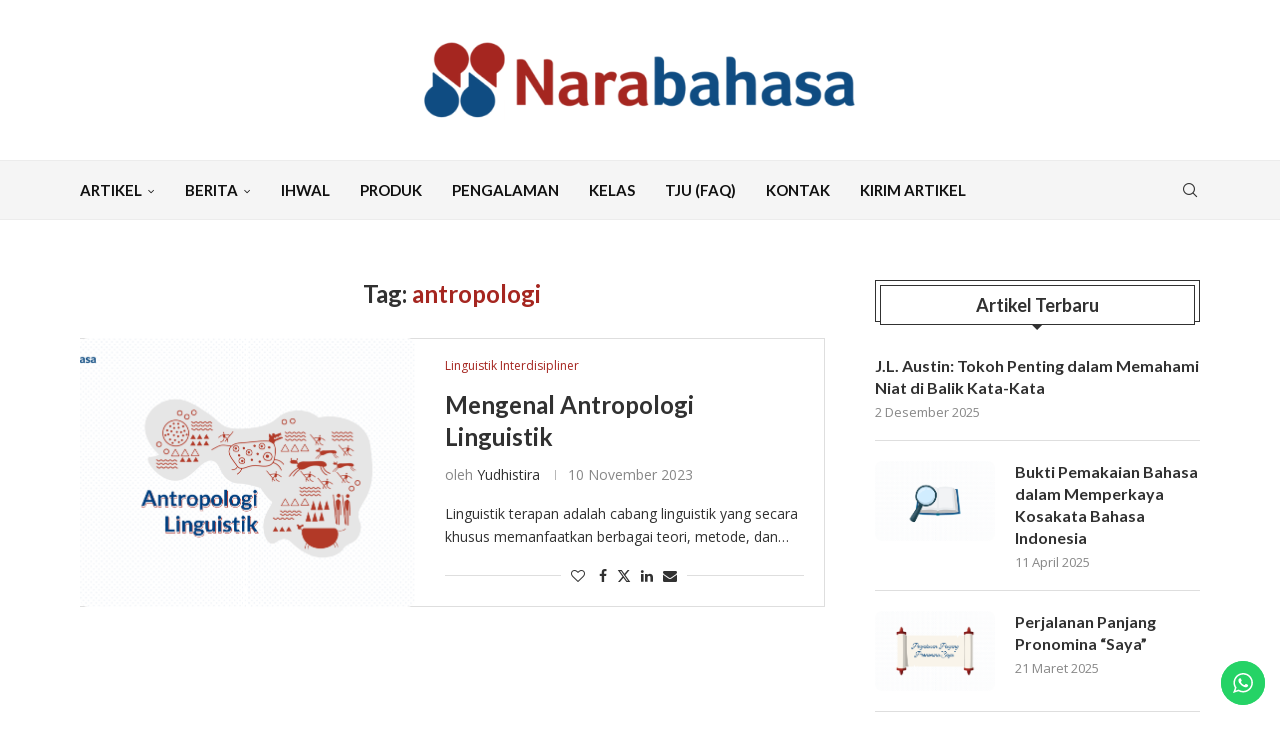

--- FILE ---
content_type: text/html; charset=UTF-8
request_url: https://narabahasa.id/tema/antropologi/
body_size: 20398
content:
<!DOCTYPE html><html lang="id"><head><meta charset="UTF-8"><meta http-equiv="X-UA-Compatible" content="IE=edge"><meta name="viewport" content="width=device-width, initial-scale=1"><link rel="profile" href="http://gmpg.org/xfn/11"/><link rel="shortcut icon" href="https://narabahasa.id/web/wp-content/uploads/2022/01/cropped-Logo-Narabahasa-e1641268132460-2.png"
 type="image/x-icon"/><link rel="apple-touch-icon" sizes="180x180" href="https://narabahasa.id/web/wp-content/uploads/2022/01/cropped-Logo-Narabahasa-e1641268132460-2.png"><link rel="alternate" type="application/rss+xml" title="Narabahasa RSS Feed"
 href="https://narabahasa.id/feed/"/><link rel="alternate" type="application/atom+xml" title="Narabahasa Atom Feed"
 href="https://narabahasa.id/feed/atom/"/><link rel="pingback" href="https://narabahasa.id/web/xmlrpc.php"/> <!--[if lt IE 9]> <script src="https://narabahasa.id/web/wp-content/themes/soledad/js/html5.js"></script> <![endif]--> <script async src="https://pagead2.googlesyndication.com/pagead/js/adsbygoogle.js?client=ca-pub-3153472890539867"
     crossorigin="anonymous"></script> <link rel='preconnect' href='https://fonts.googleapis.com' /><link rel='preconnect' href='https://fonts.gstatic.com' /><meta http-equiv='x-dns-prefetch-control' content='on'><link rel='dns-prefetch' href='//fonts.googleapis.com' /><link rel='dns-prefetch' href='//fonts.gstatic.com' /><link rel='dns-prefetch' href='//s.gravatar.com' /><link rel='dns-prefetch' href='//www.google-analytics.com' /><meta name='robots' content='index, follow, max-image-preview:large, max-snippet:-1, max-video-preview:-1' /><style>img:is([sizes="auto" i], [sizes^="auto," i]) { contain-intrinsic-size: 3000px 1500px }</style> <script data-no-defer="1" data-ezscrex="false" data-cfasync="false" data-pagespeed-no-defer data-cookieconsent="ignore">var ctPublicFunctions = {"_ajax_nonce":"1d130262d4","_rest_nonce":"22e3795a61","_ajax_url":"\/web\/wp-admin\/admin-ajax.php","_rest_url":"https:\/\/narabahasa.id\/wp-json\/","data__cookies_type":"none","data__ajax_type":"admin_ajax","data__bot_detector_enabled":0,"data__frontend_data_log_enabled":1,"cookiePrefix":"","wprocket_detected":false,"host_url":"narabahasa.id","text__ee_click_to_select":"Click to select the whole data","text__ee_original_email":"The complete one is","text__ee_got_it":"Got it","text__ee_blocked":"Blocked","text__ee_cannot_connect":"Cannot connect","text__ee_cannot_decode":"Can not decode email. Unknown reason","text__ee_email_decoder":"CleanTalk email decoder","text__ee_wait_for_decoding":"The magic is on the way!","text__ee_decoding_process":"Please wait a few seconds while we decode the contact data."}</script> <script data-no-defer="1" data-ezscrex="false" data-cfasync="false" data-pagespeed-no-defer data-cookieconsent="ignore">var ctPublic = {"_ajax_nonce":"1d130262d4","settings__forms__check_internal":"0","settings__forms__check_external":"0","settings__forms__force_protection":0,"settings__forms__search_test":"1","settings__forms__wc_add_to_cart":"0","settings__data__bot_detector_enabled":0,"settings__sfw__anti_crawler":0,"blog_home":"https:\/\/narabahasa.id\/","pixel__setting":"0","pixel__enabled":false,"pixel__url":null,"data__email_check_before_post":"1","data__email_check_exist_post":0,"data__cookies_type":"none","data__key_is_ok":true,"data__visible_fields_required":true,"wl_brandname":"Anti-Spam by CleanTalk","wl_brandname_short":"CleanTalk","ct_checkjs_key":"bf7ad352f7b9964db775d58fcae3bdc87563fb668669d52a15e8974bd6363e48","emailEncoderPassKey":"5ecf49489fe47a3487fa116ef5e21bd6","bot_detector_forms_excluded":"W10=","advancedCacheExists":true,"varnishCacheExists":false,"wc_ajax_add_to_cart":false}</script> <link media="all" href="https://narabahasa.id/web/wp-content/cache/autoptimize/css/autoptimize_d8b24ad615bf29ee357e325d00e1d9eb.css" rel="stylesheet"><title>Tema: antropologi | Narabahasa</title><link rel="canonical" href="https://narabahasa.id/tema/antropologi/" /><meta property="og:locale" content="id_ID" /><meta property="og:type" content="article" /><meta property="og:title" content="antropologi Arsip - Narabahasa" /><meta property="og:url" content="https://narabahasa.id/tema/antropologi/" /><meta property="og:site_name" content="Narabahasa" /><meta name="twitter:card" content="summary_large_image" /> <script type="application/ld+json" class="yoast-schema-graph">{"@context":"https://schema.org","@graph":[{"@type":"CollectionPage","@id":"https://narabahasa.id/tema/antropologi/","url":"https://narabahasa.id/tema/antropologi/","name":"antropologi Arsip - Narabahasa","isPartOf":{"@id":"https://narabahasa.id/#website"},"primaryImageOfPage":{"@id":"https://narabahasa.id/tema/antropologi/#primaryimage"},"image":{"@id":"https://narabahasa.id/tema/antropologi/#primaryimage"},"thumbnailUrl":"https://narabahasa.id/web/wp-content/uploads/2023/11/Antropologi-Linguistik.png","breadcrumb":{"@id":"https://narabahasa.id/tema/antropologi/#breadcrumb"},"inLanguage":"id"},{"@type":"ImageObject","inLanguage":"id","@id":"https://narabahasa.id/tema/antropologi/#primaryimage","url":"https://narabahasa.id/web/wp-content/uploads/2023/11/Antropologi-Linguistik.png","contentUrl":"https://narabahasa.id/web/wp-content/uploads/2023/11/Antropologi-Linguistik.png","width":1920,"height":1081,"caption":"Ilustrasi antropologi linguistik"},{"@type":"BreadcrumbList","@id":"https://narabahasa.id/tema/antropologi/#breadcrumb","itemListElement":[{"@type":"ListItem","position":1,"name":"Beranda","item":"https://narabahasa.id/"},{"@type":"ListItem","position":2,"name":"antropologi"}]},{"@type":"WebSite","@id":"https://narabahasa.id/#website","url":"https://narabahasa.id/","name":"Narabahasa","description":"Kuasai Bahasa, Kuasai Dunia","potentialAction":[{"@type":"SearchAction","target":{"@type":"EntryPoint","urlTemplate":"https://narabahasa.id/?s={search_term_string}"},"query-input":{"@type":"PropertyValueSpecification","valueRequired":true,"valueName":"search_term_string"}}],"inLanguage":"id"}]}</script> <link rel='dns-prefetch' href='//www.googletagmanager.com' /><link rel='dns-prefetch' href='//fonts.googleapis.com' /><link rel="alternate" type="application/rss+xml" title="Narabahasa &raquo; Feed" href="https://narabahasa.id/feed/" /><link rel="alternate" type="application/rss+xml" title="Narabahasa &raquo; Umpan Komentar" href="https://narabahasa.id/comments/feed/" /> <script type="text/javascript" id="wpp-js" src="https://narabahasa.id/web/wp-content/plugins/wordpress-popular-posts/assets/js/wpp.min.js?ver=7.3.6" data-sampling="0" data-sampling-rate="100" data-api-url="https://narabahasa.id/wp-json/wordpress-popular-posts" data-post-id="0" data-token="22e3795a61" data-lang="0" data-debug="0"></script> <link rel="alternate" type="application/rss+xml" title="Narabahasa &raquo; antropologi Umpan Tag" href="https://narabahasa.id/tema/antropologi/feed/" /><style id='wp-block-library-theme-inline-css' type='text/css'>.wp-block-audio :where(figcaption){color:#555;font-size:13px;text-align:center}.is-dark-theme .wp-block-audio :where(figcaption){color:#ffffffa6}.wp-block-audio{margin:0 0 1em}.wp-block-code{border:1px solid #ccc;border-radius:4px;font-family:Menlo,Consolas,monaco,monospace;padding:.8em 1em}.wp-block-embed :where(figcaption){color:#555;font-size:13px;text-align:center}.is-dark-theme .wp-block-embed :where(figcaption){color:#ffffffa6}.wp-block-embed{margin:0 0 1em}.blocks-gallery-caption{color:#555;font-size:13px;text-align:center}.is-dark-theme .blocks-gallery-caption{color:#ffffffa6}:root :where(.wp-block-image figcaption){color:#555;font-size:13px;text-align:center}.is-dark-theme :root :where(.wp-block-image figcaption){color:#ffffffa6}.wp-block-image{margin:0 0 1em}.wp-block-pullquote{border-bottom:4px solid;border-top:4px solid;color:currentColor;margin-bottom:1.75em}.wp-block-pullquote cite,.wp-block-pullquote footer,.wp-block-pullquote__citation{color:currentColor;font-size:.8125em;font-style:normal;text-transform:uppercase}.wp-block-quote{border-left:.25em solid;margin:0 0 1.75em;padding-left:1em}.wp-block-quote cite,.wp-block-quote footer{color:currentColor;font-size:.8125em;font-style:normal;position:relative}.wp-block-quote:where(.has-text-align-right){border-left:none;border-right:.25em solid;padding-left:0;padding-right:1em}.wp-block-quote:where(.has-text-align-center){border:none;padding-left:0}.wp-block-quote.is-large,.wp-block-quote.is-style-large,.wp-block-quote:where(.is-style-plain){border:none}.wp-block-search .wp-block-search__label{font-weight:700}.wp-block-search__button{border:1px solid #ccc;padding:.375em .625em}:where(.wp-block-group.has-background){padding:1.25em 2.375em}.wp-block-separator.has-css-opacity{opacity:.4}.wp-block-separator{border:none;border-bottom:2px solid;margin-left:auto;margin-right:auto}.wp-block-separator.has-alpha-channel-opacity{opacity:1}.wp-block-separator:not(.is-style-wide):not(.is-style-dots){width:100px}.wp-block-separator.has-background:not(.is-style-dots){border-bottom:none;height:1px}.wp-block-separator.has-background:not(.is-style-wide):not(.is-style-dots){height:2px}.wp-block-table{margin:0 0 1em}.wp-block-table td,.wp-block-table th{word-break:normal}.wp-block-table :where(figcaption){color:#555;font-size:13px;text-align:center}.is-dark-theme .wp-block-table :where(figcaption){color:#ffffffa6}.wp-block-video :where(figcaption){color:#555;font-size:13px;text-align:center}.is-dark-theme .wp-block-video :where(figcaption){color:#ffffffa6}.wp-block-video{margin:0 0 1em}:root :where(.wp-block-template-part.has-background){margin-bottom:0;margin-top:0;padding:1.25em 2.375em}</style><style id='block-soledad-style-inline-css' type='text/css'>.pchead-e-block{--pcborder-cl:#dedede;--pcaccent-cl:#6eb48c}.heading1-style-1>h1,.heading1-style-2>h1,.heading2-style-1>h2,.heading2-style-2>h2,.heading3-style-1>h3,.heading3-style-2>h3,.heading4-style-1>h4,.heading4-style-2>h4,.heading5-style-1>h5,.heading5-style-2>h5{padding-bottom:8px;border-bottom:1px solid var(--pcborder-cl);overflow:hidden}.heading1-style-2>h1,.heading2-style-2>h2,.heading3-style-2>h3,.heading4-style-2>h4,.heading5-style-2>h5{border-bottom-width:0;position:relative}.heading1-style-2>h1:before,.heading2-style-2>h2:before,.heading3-style-2>h3:before,.heading4-style-2>h4:before,.heading5-style-2>h5:before{content:'';width:50px;height:2px;bottom:0;left:0;z-index:2;background:var(--pcaccent-cl);position:absolute}.heading1-style-2>h1:after,.heading2-style-2>h2:after,.heading3-style-2>h3:after,.heading4-style-2>h4:after,.heading5-style-2>h5:after{content:'';width:100%;height:2px;bottom:0;left:20px;z-index:1;background:var(--pcborder-cl);position:absolute}.heading1-style-3>h1,.heading1-style-4>h1,.heading2-style-3>h2,.heading2-style-4>h2,.heading3-style-3>h3,.heading3-style-4>h3,.heading4-style-3>h4,.heading4-style-4>h4,.heading5-style-3>h5,.heading5-style-4>h5{position:relative;padding-left:20px}.heading1-style-3>h1:before,.heading1-style-4>h1:before,.heading2-style-3>h2:before,.heading2-style-4>h2:before,.heading3-style-3>h3:before,.heading3-style-4>h3:before,.heading4-style-3>h4:before,.heading4-style-4>h4:before,.heading5-style-3>h5:before,.heading5-style-4>h5:before{width:10px;height:100%;content:'';position:absolute;top:0;left:0;bottom:0;background:var(--pcaccent-cl)}.heading1-style-4>h1,.heading2-style-4>h2,.heading3-style-4>h3,.heading4-style-4>h4,.heading5-style-4>h5{padding:10px 20px;background:#f1f1f1}.heading1-style-5>h1,.heading2-style-5>h2,.heading3-style-5>h3,.heading4-style-5>h4,.heading5-style-5>h5{position:relative;z-index:1}.heading1-style-5>h1:before,.heading2-style-5>h2:before,.heading3-style-5>h3:before,.heading4-style-5>h4:before,.heading5-style-5>h5:before{content:"";position:absolute;left:0;bottom:0;width:200px;height:50%;transform:skew(-25deg) translateX(0);background:var(--pcaccent-cl);z-index:-1;opacity:.4}.heading1-style-6>h1,.heading2-style-6>h2,.heading3-style-6>h3,.heading4-style-6>h4,.heading5-style-6>h5{text-decoration:underline;text-underline-offset:2px;text-decoration-thickness:4px;text-decoration-color:var(--pcaccent-cl)}</style><style id='classic-theme-styles-inline-css' type='text/css'>/*! This file is auto-generated */
.wp-block-button__link{color:#fff;background-color:#32373c;border-radius:9999px;box-shadow:none;text-decoration:none;padding:calc(.667em + 2px) calc(1.333em + 2px);font-size:1.125em}.wp-block-file__button{background:#32373c;color:#fff;text-decoration:none}</style><style id='global-styles-inline-css' type='text/css'>:root{--wp--preset--aspect-ratio--square: 1;--wp--preset--aspect-ratio--4-3: 4/3;--wp--preset--aspect-ratio--3-4: 3/4;--wp--preset--aspect-ratio--3-2: 3/2;--wp--preset--aspect-ratio--2-3: 2/3;--wp--preset--aspect-ratio--16-9: 16/9;--wp--preset--aspect-ratio--9-16: 9/16;--wp--preset--color--black: #000000;--wp--preset--color--cyan-bluish-gray: #abb8c3;--wp--preset--color--white: #ffffff;--wp--preset--color--pale-pink: #f78da7;--wp--preset--color--vivid-red: #cf2e2e;--wp--preset--color--luminous-vivid-orange: #ff6900;--wp--preset--color--luminous-vivid-amber: #fcb900;--wp--preset--color--light-green-cyan: #7bdcb5;--wp--preset--color--vivid-green-cyan: #00d084;--wp--preset--color--pale-cyan-blue: #8ed1fc;--wp--preset--color--vivid-cyan-blue: #0693e3;--wp--preset--color--vivid-purple: #9b51e0;--wp--preset--gradient--vivid-cyan-blue-to-vivid-purple: linear-gradient(135deg,rgba(6,147,227,1) 0%,rgb(155,81,224) 100%);--wp--preset--gradient--light-green-cyan-to-vivid-green-cyan: linear-gradient(135deg,rgb(122,220,180) 0%,rgb(0,208,130) 100%);--wp--preset--gradient--luminous-vivid-amber-to-luminous-vivid-orange: linear-gradient(135deg,rgba(252,185,0,1) 0%,rgba(255,105,0,1) 100%);--wp--preset--gradient--luminous-vivid-orange-to-vivid-red: linear-gradient(135deg,rgba(255,105,0,1) 0%,rgb(207,46,46) 100%);--wp--preset--gradient--very-light-gray-to-cyan-bluish-gray: linear-gradient(135deg,rgb(238,238,238) 0%,rgb(169,184,195) 100%);--wp--preset--gradient--cool-to-warm-spectrum: linear-gradient(135deg,rgb(74,234,220) 0%,rgb(151,120,209) 20%,rgb(207,42,186) 40%,rgb(238,44,130) 60%,rgb(251,105,98) 80%,rgb(254,248,76) 100%);--wp--preset--gradient--blush-light-purple: linear-gradient(135deg,rgb(255,206,236) 0%,rgb(152,150,240) 100%);--wp--preset--gradient--blush-bordeaux: linear-gradient(135deg,rgb(254,205,165) 0%,rgb(254,45,45) 50%,rgb(107,0,62) 100%);--wp--preset--gradient--luminous-dusk: linear-gradient(135deg,rgb(255,203,112) 0%,rgb(199,81,192) 50%,rgb(65,88,208) 100%);--wp--preset--gradient--pale-ocean: linear-gradient(135deg,rgb(255,245,203) 0%,rgb(182,227,212) 50%,rgb(51,167,181) 100%);--wp--preset--gradient--electric-grass: linear-gradient(135deg,rgb(202,248,128) 0%,rgb(113,206,126) 100%);--wp--preset--gradient--midnight: linear-gradient(135deg,rgb(2,3,129) 0%,rgb(40,116,252) 100%);--wp--preset--font-size--small: 12px;--wp--preset--font-size--medium: 20px;--wp--preset--font-size--large: 32px;--wp--preset--font-size--x-large: 42px;--wp--preset--font-size--normal: 14px;--wp--preset--font-size--huge: 42px;--wp--preset--spacing--20: 0.44rem;--wp--preset--spacing--30: 0.67rem;--wp--preset--spacing--40: 1rem;--wp--preset--spacing--50: 1.5rem;--wp--preset--spacing--60: 2.25rem;--wp--preset--spacing--70: 3.38rem;--wp--preset--spacing--80: 5.06rem;--wp--preset--shadow--natural: 6px 6px 9px rgba(0, 0, 0, 0.2);--wp--preset--shadow--deep: 12px 12px 50px rgba(0, 0, 0, 0.4);--wp--preset--shadow--sharp: 6px 6px 0px rgba(0, 0, 0, 0.2);--wp--preset--shadow--outlined: 6px 6px 0px -3px rgba(255, 255, 255, 1), 6px 6px rgba(0, 0, 0, 1);--wp--preset--shadow--crisp: 6px 6px 0px rgba(0, 0, 0, 1);}:where(.is-layout-flex){gap: 0.5em;}:where(.is-layout-grid){gap: 0.5em;}body .is-layout-flex{display: flex;}.is-layout-flex{flex-wrap: wrap;align-items: center;}.is-layout-flex > :is(*, div){margin: 0;}body .is-layout-grid{display: grid;}.is-layout-grid > :is(*, div){margin: 0;}:where(.wp-block-columns.is-layout-flex){gap: 2em;}:where(.wp-block-columns.is-layout-grid){gap: 2em;}:where(.wp-block-post-template.is-layout-flex){gap: 1.25em;}:where(.wp-block-post-template.is-layout-grid){gap: 1.25em;}.has-black-color{color: var(--wp--preset--color--black) !important;}.has-cyan-bluish-gray-color{color: var(--wp--preset--color--cyan-bluish-gray) !important;}.has-white-color{color: var(--wp--preset--color--white) !important;}.has-pale-pink-color{color: var(--wp--preset--color--pale-pink) !important;}.has-vivid-red-color{color: var(--wp--preset--color--vivid-red) !important;}.has-luminous-vivid-orange-color{color: var(--wp--preset--color--luminous-vivid-orange) !important;}.has-luminous-vivid-amber-color{color: var(--wp--preset--color--luminous-vivid-amber) !important;}.has-light-green-cyan-color{color: var(--wp--preset--color--light-green-cyan) !important;}.has-vivid-green-cyan-color{color: var(--wp--preset--color--vivid-green-cyan) !important;}.has-pale-cyan-blue-color{color: var(--wp--preset--color--pale-cyan-blue) !important;}.has-vivid-cyan-blue-color{color: var(--wp--preset--color--vivid-cyan-blue) !important;}.has-vivid-purple-color{color: var(--wp--preset--color--vivid-purple) !important;}.has-black-background-color{background-color: var(--wp--preset--color--black) !important;}.has-cyan-bluish-gray-background-color{background-color: var(--wp--preset--color--cyan-bluish-gray) !important;}.has-white-background-color{background-color: var(--wp--preset--color--white) !important;}.has-pale-pink-background-color{background-color: var(--wp--preset--color--pale-pink) !important;}.has-vivid-red-background-color{background-color: var(--wp--preset--color--vivid-red) !important;}.has-luminous-vivid-orange-background-color{background-color: var(--wp--preset--color--luminous-vivid-orange) !important;}.has-luminous-vivid-amber-background-color{background-color: var(--wp--preset--color--luminous-vivid-amber) !important;}.has-light-green-cyan-background-color{background-color: var(--wp--preset--color--light-green-cyan) !important;}.has-vivid-green-cyan-background-color{background-color: var(--wp--preset--color--vivid-green-cyan) !important;}.has-pale-cyan-blue-background-color{background-color: var(--wp--preset--color--pale-cyan-blue) !important;}.has-vivid-cyan-blue-background-color{background-color: var(--wp--preset--color--vivid-cyan-blue) !important;}.has-vivid-purple-background-color{background-color: var(--wp--preset--color--vivid-purple) !important;}.has-black-border-color{border-color: var(--wp--preset--color--black) !important;}.has-cyan-bluish-gray-border-color{border-color: var(--wp--preset--color--cyan-bluish-gray) !important;}.has-white-border-color{border-color: var(--wp--preset--color--white) !important;}.has-pale-pink-border-color{border-color: var(--wp--preset--color--pale-pink) !important;}.has-vivid-red-border-color{border-color: var(--wp--preset--color--vivid-red) !important;}.has-luminous-vivid-orange-border-color{border-color: var(--wp--preset--color--luminous-vivid-orange) !important;}.has-luminous-vivid-amber-border-color{border-color: var(--wp--preset--color--luminous-vivid-amber) !important;}.has-light-green-cyan-border-color{border-color: var(--wp--preset--color--light-green-cyan) !important;}.has-vivid-green-cyan-border-color{border-color: var(--wp--preset--color--vivid-green-cyan) !important;}.has-pale-cyan-blue-border-color{border-color: var(--wp--preset--color--pale-cyan-blue) !important;}.has-vivid-cyan-blue-border-color{border-color: var(--wp--preset--color--vivid-cyan-blue) !important;}.has-vivid-purple-border-color{border-color: var(--wp--preset--color--vivid-purple) !important;}.has-vivid-cyan-blue-to-vivid-purple-gradient-background{background: var(--wp--preset--gradient--vivid-cyan-blue-to-vivid-purple) !important;}.has-light-green-cyan-to-vivid-green-cyan-gradient-background{background: var(--wp--preset--gradient--light-green-cyan-to-vivid-green-cyan) !important;}.has-luminous-vivid-amber-to-luminous-vivid-orange-gradient-background{background: var(--wp--preset--gradient--luminous-vivid-amber-to-luminous-vivid-orange) !important;}.has-luminous-vivid-orange-to-vivid-red-gradient-background{background: var(--wp--preset--gradient--luminous-vivid-orange-to-vivid-red) !important;}.has-very-light-gray-to-cyan-bluish-gray-gradient-background{background: var(--wp--preset--gradient--very-light-gray-to-cyan-bluish-gray) !important;}.has-cool-to-warm-spectrum-gradient-background{background: var(--wp--preset--gradient--cool-to-warm-spectrum) !important;}.has-blush-light-purple-gradient-background{background: var(--wp--preset--gradient--blush-light-purple) !important;}.has-blush-bordeaux-gradient-background{background: var(--wp--preset--gradient--blush-bordeaux) !important;}.has-luminous-dusk-gradient-background{background: var(--wp--preset--gradient--luminous-dusk) !important;}.has-pale-ocean-gradient-background{background: var(--wp--preset--gradient--pale-ocean) !important;}.has-electric-grass-gradient-background{background: var(--wp--preset--gradient--electric-grass) !important;}.has-midnight-gradient-background{background: var(--wp--preset--gradient--midnight) !important;}.has-small-font-size{font-size: var(--wp--preset--font-size--small) !important;}.has-medium-font-size{font-size: var(--wp--preset--font-size--medium) !important;}.has-large-font-size{font-size: var(--wp--preset--font-size--large) !important;}.has-x-large-font-size{font-size: var(--wp--preset--font-size--x-large) !important;}
:where(.wp-block-post-template.is-layout-flex){gap: 1.25em;}:where(.wp-block-post-template.is-layout-grid){gap: 1.25em;}
:where(.wp-block-columns.is-layout-flex){gap: 2em;}:where(.wp-block-columns.is-layout-grid){gap: 2em;}
:root :where(.wp-block-pullquote){font-size: 1.5em;line-height: 1.6;}</style><link rel='stylesheet' id='penci-fonts-css' href='https://fonts.googleapis.com/css?family=Lato%3A300%2C300italic%2C400%2C400italic%2C500%2C500italic%2C700%2C700italic%2C800%2C800italic%7COpen+Sans%3A300%2C300italic%2C400%2C400italic%2C500%2C500italic%2C600%2C600italic%2C700%2C700italic%2C800%2C800italic%26subset%3Dlatin%2Ccyrillic%2Ccyrillic-ext%2Cgreek%2Cgreek-ext%2Clatin-ext&#038;display=swap' type='text/css' media='only screen and (min-width: 768px)' /><link rel='stylesheet' id='penci-mobile-fonts-css' href='https://fonts.googleapis.com/css?family=Lato%3A300%2C300italic%2C400%2C400italic%2C500%2C500italic%2C700%2C700italic%2C800%2C800italic%7COpen+Sans%3A300%2C300italic%2C400%2C400italic%2C500%2C500italic%2C600%2C600italic%2C700%2C700italic%2C800%2C800italic%26subset%3Dlatin%2Ccyrillic%2Ccyrillic-ext%2Cgreek%2Cgreek-ext%2Clatin-ext&#038;display=swap' type='text/css' media='only screen and (max-width: 768px)' /> <script type="text/javascript" src="https://narabahasa.id/web/wp-includes/js/jquery/jquery.min.js" id="jquery-core-js"></script> <script type="text/javascript" src="https://narabahasa.id/web/wp-includes/js/jquery/jquery-migrate.min.js" id="jquery-migrate-js"></script> <script type="text/javascript" src="https://narabahasa.id/web/wp-content/plugins/click-to-chat-for-whatsapp/new/inc/assets/js/app.js" id="ht_ctc_app_js-js"></script> <script type="text/javascript" src="https://narabahasa.id/web/wp-content/plugins/cleantalk-spam-protect/js/apbct-public-bundle_gathering.min.js" id="apbct-public-bundle_gathering.min-js-js"></script> 
 <script type="text/javascript" src="https://www.googletagmanager.com/gtag/js?id=GT-KFGVQNR" id="google_gtagjs-js" async></script> <script type="text/javascript" id="google_gtagjs-js-after">window.dataLayer = window.dataLayer || [];function gtag(){dataLayer.push(arguments);}
gtag("set","linker",{"domains":["narabahasa.id"]});
gtag("js", new Date());
gtag("set", "developer_id.dZTNiMT", true);
gtag("config", "GT-KFGVQNR");</script> <script></script><link rel="https://api.w.org/" href="https://narabahasa.id/wp-json/" /><link rel="alternate" title="JSON" type="application/json" href="https://narabahasa.id/wp-json/wp/v2/tags/2454" /><meta name="generator" content="WordPress 6.7.4" /><meta name="generator" content="Soledad 8.5.8" /><meta name="generator" content="Site Kit by Google 1.170.0" /> <script type="text/javascript">var ajaxurl = 'https://narabahasa.id/web/wp-admin/admin-ajax.php';</script> <style id="wpp-loading-animation-styles">@-webkit-keyframes bgslide{from{background-position-x:0}to{background-position-x:-200%}}@keyframes bgslide{from{background-position-x:0}to{background-position-x:-200%}}.wpp-widget-block-placeholder,.wpp-shortcode-placeholder{margin:0 auto;width:60px;height:3px;background:#dd3737;background:linear-gradient(90deg,#dd3737 0%,#571313 10%,#dd3737 100%);background-size:200% auto;border-radius:3px;-webkit-animation:bgslide 1s infinite linear;animation:bgslide 1s infinite linear}</style><style id="penci-custom-style" type="text/css">body{ --pcbg-cl: #fff; --pctext-cl: #313131; --pcborder-cl: #dedede; --pcheading-cl: #313131; --pcmeta-cl: #888888; --pcaccent-cl: #6eb48c; --pcbody-font: 'PT Serif', serif; --pchead-font: 'Raleway', sans-serif; --pchead-wei: bold; --pcava_bdr:10px;--pcajs_fvw:470px;--pcajs_fvmw:220px; } .single.penci-body-single-style-5 #header, .single.penci-body-single-style-6 #header, .single.penci-body-single-style-10 #header, .single.penci-body-single-style-5 .pc-wrapbuilder-header, .single.penci-body-single-style-6 .pc-wrapbuilder-header, .single.penci-body-single-style-10 .pc-wrapbuilder-header { --pchd-mg: 40px; } .fluid-width-video-wrapper > div { position: absolute; left: 0; right: 0; top: 0; width: 100%; height: 100%; } .yt-video-place { position: relative; text-align: center; } .yt-video-place.embed-responsive .start-video { display: block; top: 0; left: 0; bottom: 0; right: 0; position: absolute; transform: none; } .yt-video-place.embed-responsive .start-video img { margin: 0; padding: 0; top: 50%; display: inline-block; position: absolute; left: 50%; transform: translate(-50%, -50%); width: 68px; height: auto; } .mfp-bg { top: 0; left: 0; width: 100%; height: 100%; z-index: 9999999; overflow: hidden; position: fixed; background: #0b0b0b; opacity: .8; filter: alpha(opacity=80) } .mfp-wrap { top: 0; left: 0; width: 100%; height: 100%; z-index: 9999999; position: fixed; outline: none !important; -webkit-backface-visibility: hidden } body{--pcctain: 1120px} body { --pchead-font: 'Lato', sans-serif; } body { --pcbody-font: 'Open Sans', sans-serif; } p{ line-height: 1.8; } #main #bbpress-forums .bbp-login-form fieldset.bbp-form select, #main #bbpress-forums .bbp-login-form .bbp-form input[type="password"], #main #bbpress-forums .bbp-login-form .bbp-form input[type="text"], .penci-login-register input[type="email"], .penci-login-register input[type="text"], .penci-login-register input[type="password"], .penci-login-register input[type="number"], body, textarea, #respond textarea, .widget input[type="text"], .widget input[type="email"], .widget input[type="date"], .widget input[type="number"], .wpcf7 textarea, .mc4wp-form input, #respond input, div.wpforms-container .wpforms-form.wpforms-form input[type=date], div.wpforms-container .wpforms-form.wpforms-form input[type=datetime], div.wpforms-container .wpforms-form.wpforms-form input[type=datetime-local], div.wpforms-container .wpforms-form.wpforms-form input[type=email], div.wpforms-container .wpforms-form.wpforms-form input[type=month], div.wpforms-container .wpforms-form.wpforms-form input[type=number], div.wpforms-container .wpforms-form.wpforms-form input[type=password], div.wpforms-container .wpforms-form.wpforms-form input[type=range], div.wpforms-container .wpforms-form.wpforms-form input[type=search], div.wpforms-container .wpforms-form.wpforms-form input[type=tel], div.wpforms-container .wpforms-form.wpforms-form input[type=text], div.wpforms-container .wpforms-form.wpforms-form input[type=time], div.wpforms-container .wpforms-form.wpforms-form input[type=url], div.wpforms-container .wpforms-form.wpforms-form input[type=week], div.wpforms-container .wpforms-form.wpforms-form select, div.wpforms-container .wpforms-form.wpforms-form textarea, .wpcf7 input, form.pc-searchform input.search-input, ul.homepage-featured-boxes .penci-fea-in h4, .widget.widget_categories ul li span.category-item-count, .about-widget .about-me-heading, .widget ul.side-newsfeed li .side-item .side-item-text .side-item-meta { font-weight: normal } .penci-hide-tagupdated{ display: none !important; } body, .widget ul li a{ font-size: 16px; } .widget ul li, .widget ol li, .post-entry, p, .post-entry p { font-size: 16px; line-height: 1.8; } @media only screen and (max-width: 480px){ body, .widget ul li a, .widget ul li, .widget ol li, .post-entry, p, .post-entry p{ font-size: 16px; } } .archive-box span, .archive-box h1{ text-transform: none; } .widget ul li, .widget ol li, .post-entry, p, .post-entry p{ line-height: 1.7; } body { --pchead-wei: bolder; } .penci-image-holder, .standard-post-image img, .penci-overlay-over:before, .penci-overlay-over .overlay-border, .penci-grid li .item img, .penci-masonry .item-masonry a img, .penci-grid .list-post.list-boxed-post, .penci-grid li.list-boxed-post-2 .content-boxed-2, .grid-mixed, .penci-grid li.typography-style .overlay-typography, .penci-grid li.typography-style .overlay-typography:before, .penci-grid li.typography-style .overlay-typography:after, .container-single .post-image, .home-featured-cat-content .mag-photo .mag-overlay-photo, .mag-single-slider-overlay, ul.homepage-featured-boxes li .penci-fea-in:before, ul.homepage-featured-boxes li .penci-fea-in:after, ul.homepage-featured-boxes .penci-fea-in .fea-box-img:after, ul.homepage-featured-boxes li .penci-fea-in, .penci-slider38-overlay, .pcbg-thumb, .pcbg-bgoverlay { border-radius: 8px; -webkit-border-radius: 8px; } .penci-featured-content-right:before{ border-top-right-radius: 8px; border-bottom-right-radius: 8px; } .penci-slider4-overlay, .penci-slide-overlay .overlay-link, .featured-style-29 .featured-slider-overlay, .penci-widget-slider-overlay{ border-radius: 8px; -webkit-border-radius: 8px; } .penci-flat-overlay .penci-slide-overlay .penci-mag-featured-content:before{ border-bottom-left-radius: 8px; border-bottom-right-radius: 8px; } .featured-area .penci-image-holder, .featured-area .penci-slider4-overlay, .featured-area .penci-slide-overlay .overlay-link, .featured-style-29 .featured-slider-overlay, .penci-slider38-overlay{ border-radius: 8px; -webkit-border-radius: 8px; } .penci-featured-content-right:before{ border-top-right-radius: 8px; border-bottom-right-radius: 8px; } .penci-flat-overlay .penci-slide-overlay .penci-mag-featured-content:before{ border-bottom-left-radius: 8px; border-bottom-right-radius: 8px; } .container-single .post-image{ border-radius: ; -webkit-border-radius: ; } .penci-mega-thumbnail .penci-image-holder{ border-radius: 8px; -webkit-border-radius: 8px; } #navigation .menu > li > a, #navigation ul.menu ul.sub-menu li > a, .navigation ul.menu ul.sub-menu li > a, .penci-menu-hbg .menu li a, #sidebar-nav .menu li a, #navigation .penci-megamenu .penci-mega-child-categories a, .navigation .penci-megamenu .penci-mega-child-categories a{ font-weight: bold; } #logo a { max-width:1000px; width: 100%; } @media only screen and (max-width: 960px) and (min-width: 768px){ #logo img{ max-width: 100%; } } @media only screen and (min-width: 1170px){.inner-header #logo img{ width: auto; height:80px; }} @media only screen and (max-width: 479px){ .inner-header #logo img{ width: auto; height:40px; } } .penci-page-header h1 { text-transform: none; } body{ --pcaccent-cl: #a52620; } .penci-menuhbg-toggle:hover .lines-button:after, .penci-menuhbg-toggle:hover .penci-lines:before, .penci-menuhbg-toggle:hover .penci-lines:after,.tags-share-box.tags-share-box-s2 .post-share-plike,.penci-video_playlist .penci-playlist-title,.pencisc-column-2.penci-video_playlist .penci-video-nav .playlist-panel-item, .pencisc-column-1.penci-video_playlist .penci-video-nav .playlist-panel-item,.penci-video_playlist .penci-custom-scroll::-webkit-scrollbar-thumb, .pencisc-button, .post-entry .pencisc-button, .penci-dropcap-box, .penci-dropcap-circle, .penci-login-register input[type="submit"]:hover, .penci-ld .penci-ldin:before, .penci-ldspinner > div{ background: #a52620; } a, .post-entry .penci-portfolio-filter ul li a:hover, .penci-portfolio-filter ul li a:hover, .penci-portfolio-filter ul li.active a, .post-entry .penci-portfolio-filter ul li.active a, .penci-countdown .countdown-amount, .archive-box h1, .post-entry a, .container.penci-breadcrumb span a:hover,.container.penci-breadcrumb a:hover, .post-entry blockquote:before, .post-entry blockquote cite, .post-entry blockquote .author, .wpb_text_column blockquote:before, .wpb_text_column blockquote cite, .wpb_text_column blockquote .author, .penci-pagination a:hover, ul.penci-topbar-menu > li a:hover, div.penci-topbar-menu > ul > li a:hover, .penci-recipe-heading a.penci-recipe-print,.penci-review-metas .penci-review-btnbuy, .main-nav-social a:hover, .widget-social .remove-circle a:hover i, .penci-recipe-index .cat > a.penci-cat-name, #bbpress-forums li.bbp-body ul.forum li.bbp-forum-info a:hover, #bbpress-forums li.bbp-body ul.topic li.bbp-topic-title a:hover, #bbpress-forums li.bbp-body ul.forum li.bbp-forum-info .bbp-forum-content a, #bbpress-forums li.bbp-body ul.topic p.bbp-topic-meta a, #bbpress-forums .bbp-breadcrumb a:hover, #bbpress-forums .bbp-forum-freshness a:hover, #bbpress-forums .bbp-topic-freshness a:hover, #buddypress ul.item-list li div.item-title a, #buddypress ul.item-list li h4 a, #buddypress .activity-header a:first-child, #buddypress .comment-meta a:first-child, #buddypress .acomment-meta a:first-child, div.bbp-template-notice a:hover, .penci-menu-hbg .menu li a .indicator:hover, .penci-menu-hbg .menu li a:hover, #sidebar-nav .menu li a:hover, .penci-rlt-popup .rltpopup-meta .rltpopup-title:hover, .penci-video_playlist .penci-video-playlist-item .penci-video-title:hover, .penci_list_shortcode li:before, .penci-dropcap-box-outline, .penci-dropcap-circle-outline, .penci-dropcap-regular, .penci-dropcap-bold{ color: #a52620; } .penci-home-popular-post ul.slick-dots li button:hover, .penci-home-popular-post ul.slick-dots li.slick-active button, .post-entry blockquote .author span:after, .error-image:after, .error-404 .go-back-home a:after, .penci-header-signup-form, .woocommerce span.onsale, .woocommerce #respond input#submit:hover, .woocommerce a.button:hover, .woocommerce button.button:hover, .woocommerce input.button:hover, .woocommerce nav.woocommerce-pagination ul li span.current, .woocommerce div.product .entry-summary div[itemprop="description"]:before, .woocommerce div.product .entry-summary div[itemprop="description"] blockquote .author span:after, .woocommerce div.product .woocommerce-tabs #tab-description blockquote .author span:after, .woocommerce #respond input#submit.alt:hover, .woocommerce a.button.alt:hover, .woocommerce button.button.alt:hover, .woocommerce input.button.alt:hover, .pcheader-icon.shoping-cart-icon > a > span, #penci-demobar .buy-button, #penci-demobar .buy-button:hover, .penci-recipe-heading a.penci-recipe-print:hover,.penci-review-metas .penci-review-btnbuy:hover, .penci-review-process span, .penci-review-score-total, #navigation.menu-style-2 ul.menu ul.sub-menu:before, #navigation.menu-style-2 .menu ul ul.sub-menu:before, .penci-go-to-top-floating, .post-entry.blockquote-style-2 blockquote:before, #bbpress-forums #bbp-search-form .button, #bbpress-forums #bbp-search-form .button:hover, .wrapper-boxed .bbp-pagination-links span.current, #bbpress-forums #bbp_reply_submit:hover, #bbpress-forums #bbp_topic_submit:hover,#main .bbp-login-form .bbp-submit-wrapper button[type="submit"]:hover, #buddypress .dir-search input[type=submit], #buddypress .groups-members-search input[type=submit], #buddypress button:hover, #buddypress a.button:hover, #buddypress a.button:focus, #buddypress input[type=button]:hover, #buddypress input[type=reset]:hover, #buddypress ul.button-nav li a:hover, #buddypress ul.button-nav li.current a, #buddypress div.generic-button a:hover, #buddypress .comment-reply-link:hover, #buddypress input[type=submit]:hover, #buddypress div.pagination .pagination-links .current, #buddypress div.item-list-tabs ul li.selected a, #buddypress div.item-list-tabs ul li.current a, #buddypress div.item-list-tabs ul li a:hover, #buddypress table.notifications thead tr, #buddypress table.notifications-settings thead tr, #buddypress table.profile-settings thead tr, #buddypress table.profile-fields thead tr, #buddypress table.wp-profile-fields thead tr, #buddypress table.messages-notices thead tr, #buddypress table.forum thead tr, #buddypress input[type=submit] { background-color: #a52620; } .penci-pagination ul.page-numbers li span.current, #comments_pagination span { color: #fff; background: #a52620; border-color: #a52620; } .footer-instagram h4.footer-instagram-title > span:before, .woocommerce nav.woocommerce-pagination ul li span.current, .penci-pagination.penci-ajax-more a.penci-ajax-more-button:hover, .penci-recipe-heading a.penci-recipe-print:hover,.penci-review-metas .penci-review-btnbuy:hover, .home-featured-cat-content.style-14 .magcat-padding:before, .wrapper-boxed .bbp-pagination-links span.current, #buddypress .dir-search input[type=submit], #buddypress .groups-members-search input[type=submit], #buddypress button:hover, #buddypress a.button:hover, #buddypress a.button:focus, #buddypress input[type=button]:hover, #buddypress input[type=reset]:hover, #buddypress ul.button-nav li a:hover, #buddypress ul.button-nav li.current a, #buddypress div.generic-button a:hover, #buddypress .comment-reply-link:hover, #buddypress input[type=submit]:hover, #buddypress div.pagination .pagination-links .current, #buddypress input[type=submit], form.pc-searchform.penci-hbg-search-form input.search-input:hover, form.pc-searchform.penci-hbg-search-form input.search-input:focus, .penci-dropcap-box-outline, .penci-dropcap-circle-outline { border-color: #a52620; } .woocommerce .woocommerce-error, .woocommerce .woocommerce-info, .woocommerce .woocommerce-message { border-top-color: #a52620; } .penci-slider ol.penci-control-nav li a.penci-active, .penci-slider ol.penci-control-nav li a:hover, .penci-related-carousel .penci-owl-dot.active span, .penci-owl-carousel-slider .penci-owl-dot.active span{ border-color: #a52620; background-color: #a52620; } .woocommerce .woocommerce-message:before, .woocommerce form.checkout table.shop_table .order-total .amount, .woocommerce ul.products li.product .price ins, .woocommerce ul.products li.product .price, .woocommerce div.product p.price ins, .woocommerce div.product span.price ins, .woocommerce div.product p.price, .woocommerce div.product .entry-summary div[itemprop="description"] blockquote:before, .woocommerce div.product .woocommerce-tabs #tab-description blockquote:before, .woocommerce div.product .entry-summary div[itemprop="description"] blockquote cite, .woocommerce div.product .entry-summary div[itemprop="description"] blockquote .author, .woocommerce div.product .woocommerce-tabs #tab-description blockquote cite, .woocommerce div.product .woocommerce-tabs #tab-description blockquote .author, .woocommerce div.product .product_meta > span a:hover, .woocommerce div.product .woocommerce-tabs ul.tabs li.active, .woocommerce ul.cart_list li .amount, .woocommerce ul.product_list_widget li .amount, .woocommerce table.shop_table td.product-name a:hover, .woocommerce table.shop_table td.product-price span, .woocommerce table.shop_table td.product-subtotal span, .woocommerce-cart .cart-collaterals .cart_totals table td .amount, .woocommerce .woocommerce-info:before, .woocommerce div.product span.price, .penci-container-inside.penci-breadcrumb span a:hover,.penci-container-inside.penci-breadcrumb a:hover { color: #a52620; } .standard-content .penci-more-link.penci-more-link-button a.more-link, .penci-readmore-btn.penci-btn-make-button a, .penci-featured-cat-seemore.penci-btn-make-button a{ background-color: #a52620; color: #fff; } .penci-vernav-toggle:before{ border-top-color: #a52620; color: #fff; } .penci-container-inside.penci-breadcrumb i, .container.penci-breadcrumb i, .penci-container-inside.penci-breadcrumb span, .penci-container-inside.penci-breadcrumb span a, .penci-container-inside.penci-breadcrumb a, .container.penci-breadcrumb span, .container.penci-breadcrumb span a, .container.penci-breadcrumb a{ font-size: 14px; } .penci-pagination a, .penci-pagination .disable-url, .penci-pagination ul.page-numbers li span, .penci-pagination ul.page-numbers li a, #comments_pagination span, #comments_pagination a{ font-size: 14px; } .penci-top-bar, .penci-topbar-trending .penci-owl-carousel .owl-item, ul.penci-topbar-menu ul.sub-menu, div.penci-topbar-menu > ul ul.sub-menu, .pctopbar-login-btn .pclogin-sub{ background-color: #a52620; } .headline-title.nticker-style-3:after{ border-color: #a52620; } a.penci-topbar-post-title { text-transform: none; } .headline-title { text-transform: none; } ul.penci-topbar-menu > li a, div.penci-topbar-menu > ul > li a { text-transform: none; font-size: 12px; } .penci-topbar-ctext, .penci-top-bar .pctopbar-item{ font-size: 14px; } #penci-login-popup:before{ opacity: ; } .penci-lgpop-title{ text-transform: none; } #penci-login-popup .penci-login input[type="submit"]{ text-transform: none; } #navigation, .show-search { background: #f5f5f5; } @media only screen and (min-width: 960px){ #navigation.header-11 > .container { background: #f5f5f5; }} .navigation .menu > li > a, .navigation .menu .sub-menu li a, #navigation .menu > li > a, #navigation .menu .sub-menu li a { color: #111111; } .navigation .menu > li > a:hover, .navigation .menu li.current-menu-item > a, .navigation .menu > li.current_page_item > a, .navigation .menu > li:hover > a, .navigation .menu > li.current-menu-ancestor > a, .navigation .menu > li.current-menu-item > a, .navigation .menu .sub-menu li a:hover, .navigation .menu .sub-menu li.current-menu-item > a, .navigation .sub-menu li:hover > a, #navigation .menu > li > a:hover, #navigation .menu li.current-menu-item > a, #navigation .menu > li.current_page_item > a, #navigation .menu > li:hover > a, #navigation .menu > li.current-menu-ancestor > a, #navigation .menu > li.current-menu-item > a, #navigation .menu .sub-menu li a:hover, #navigation .menu .sub-menu li.current-menu-item > a, #navigation .sub-menu li:hover > a { color: #a52620; } .navigation ul.menu > li > a:before, .navigation .menu > ul > li > a:before, #navigation ul.menu > li > a:before, #navigation .menu > ul > li > a:before { background: #a52620; } #navigation.menu-style-3 .menu .sub-menu:after, .navigation.menu-style-3 .menu .sub-menu:after { border-bottom-color: #a52620; } #navigation.menu-style-3 .menu .sub-menu .sub-menu:after,.navigation.menu-style-3 .menu .sub-menu .sub-menu:after { border-right-color: #a52620; } #navigation .menu .sub-menu, #navigation .menu .children, #navigation ul.menu > li.megamenu > ul.sub-menu { background-color: #a52620; } .navigation .menu .sub-menu, #navigation .menu .children, .navigation ul.menu ul.sub-menu li > a, .navigation .menu ul ul.sub-menu li a, .navigation.menu-style-2 .menu .sub-menu, .navigation.menu-style-2 .menu .children, #navigation .menu .sub-menu, #navigation .menu .children, #navigation ul.menu ul.sub-menu li > a, #navigation .menu ul ul.sub-menu li a, #navigation.menu-style-2 .menu .sub-menu, #navigation.menu-style-2 .menu .children { border-color: #f5f5f5; } .navigation .penci-megamenu .penci-mega-child-categories a.cat-active, #navigation .penci-megamenu .penci-mega-child-categories a.cat-active { border-top-color: #f5f5f5; border-bottom-color: #f5f5f5; } .navigation ul.menu > li.megamenu > ul.sub-menu > li:before, .navigation .penci-megamenu .penci-mega-child-categories:after, #navigation ul.menu > li.megamenu > ul.sub-menu > li:before, #navigation .penci-megamenu .penci-mega-child-categories:after { background-color: #f5f5f5; } #navigation.menu-style-3 .menu .sub-menu, .navigation.menu-style-3 .menu .sub-menu, .navigation.menu-style-3 .menu .penci-dropdown-menu, #navigation.menu-style-3 .menu .children, #navigation.menu-style-3 .menu .penci-dropdown-menu, .navigation.menu-style-3 .menu .children, .penci-dropdown-menu{ border-color: #f5f5f5; } #navigation.menu-style-3 .menu .sub-menu:before, .navigation.menu-style-3 .menu .sub-menu:before{ border-bottom-color: #f5f5f5; } #navigation.menu-style-3 .menu .sub-menu .sub-menu:before, .navigation.menu-style-3 .menu .sub-menu .sub-menu:before{ border-right-color: #f5f5f5; } .navigation .penci-megamenu, #navigation .penci-megamenu .penci-mega-child-categories a.cat-active, .navigation .penci-megamenu .penci-mega-child-categories a.cat-active:before, #navigation .penci-megamenu, #navigation .penci-megamenu .penci-mega-child-categories a.cat-active, #navigation .penci-megamenu .penci-mega-child-categories a.cat-active:before { background-color: #f5f5f5; } .navigation .penci-megamenu .penci-mega-child-categories, .navigation.menu-style-2 .penci-megamenu .penci-mega-child-categories a.cat-active, #navigation .penci-megamenu .penci-mega-child-categories, #navigation.menu-style-2 .penci-megamenu .penci-mega-child-categories a.cat-active { background-color: #a52620; } .navigation .penci-megamenu .pcmis-2 .penci-mega-date, .navigation .penci-megamenu .penci-mega-date, .navigation .penci-megamenu .pcmis-2 .penci-mega-date, #navigation .penci-megamenu .pcmis-2 .penci-mega-date, #navigation .penci-megamenu .penci-mega-date, #navigation .penci-megamenu .pcmis-2 .penci-mega-date { color: #000000; } .navigation .penci-megamenu .penci-content-megamenu.pcmis-2 .penci-mega-post .penci-mega-date, #navigation .penci-megamenu .penci-content-megamenu.pcmis-2 .penci-mega-post .penci-mega-date, .navigation .penci-megamenu .pcmis-5 .penci-mega-latest-posts.col-mn-4 .penci-mega-post:nth-child(5n+1) .penci-mega-date, #navigation .penci-megamenu .pcmis-5 .penci-mega-latest-posts.col-mn-4 .penci-mega-post:nth-child(5n+1) .penci-mega-date { color: #000000; } .navigation.menu-style-2 .penci-megamenu .penci-mega-child-categories:after, .navigation.menu-style-2 .penci-megamenu .penci-mega-child-categories a.all-style:before, .menu-style-2 .penci-megamenu .penci-content-megamenu .penci-mega-latest-posts .penci-mega-post:before, #navigation.menu-style-2 .penci-megamenu .penci-mega-child-categories:after, #navigation.menu-style-2 .penci-megamenu .penci-mega-child-categories a.all-style:before, .menu-style-2 .penci-megamenu .penci-content-megamenu .penci-mega-latest-posts .penci-mega-post:before{ background-color: #000000; } .navigation .menu .sub-menu li .post-mega-title a, #navigation .menu .sub-menu li .post-mega-title a { color: #000000; } #navigation .menu ul.sub-menu li .pcmis-2 .penci-mega-post a:not(:hover), .navigation .menu ul.sub-menu li .pcmis-2 .penci-mega-post a:not(:hover), .navigation .menu ul.sub-menu li .pcmis-5 .penci-mega-latest-posts.col-mn-4 .penci-mega-post:nth-child(5n+1) a:not(:hover), #navigation .menu ul.sub-menu li .pcmis-5 .penci-mega-latest-posts.col-mn-4 .penci-mega-post:nth-child(5n+1) a:not(:hover){ color: #000000; } .navigation .penci-megamenu .penci-mega-thumbnail .mega-cat-name, #navigation .penci-megamenu .penci-mega-thumbnail .mega-cat-name { color: #ffffff; } .navigation .menu ul.sub-menu li .pcmis-2 .penci-mega-post a:hover, .navigation .penci-megamenu .penci-mega-child-categories a.cat-active, .navigation .menu .penci-megamenu .penci-mega-child-categories a:hover, .navigation .menu .penci-megamenu .penci-mega-latest-posts .penci-mega-post a:hover, #navigation .menu ul.sub-menu li .pcmis-2 .penci-mega-post a:hover, #navigation .penci-megamenu .penci-mega-child-categories a.cat-active, #navigation .menu .penci-megamenu .penci-mega-child-categories a:hover, #navigation .menu .penci-megamenu .penci-mega-latest-posts .penci-mega-post a:hover { color: #a52620; } #navigation .penci-megamenu .penci-mega-thumbnail .mega-cat-name { background: #a52620; } .header-social a i, .main-nav-social a { font-size: 16px; } .header-social a svg, .main-nav-social a svg{ width: 16px; } #navigation ul.menu > li > a, #navigation .menu > ul > li > a { font-size: 15px; } #navigation ul.menu ul.sub-menu li > a, #navigation .penci-megamenu .penci-mega-child-categories a, #navigation .penci-megamenu .post-mega-title a, #navigation .menu ul ul.sub-menu li a { font-size: 13px; } body{ --pcsnav-w:275px; } #sidebar-nav .header-social.sidebar-nav-social a i { font-size: 15px; } #sidebar-nav .menu li a { font-size: 15px; } .penci-menu-hbg .menu li a { font-size: 16px; } .penci-menu-hbg .menu ul.sub-menu li a { font-size: 15px; } .penci-menu-hbg .menu li a { text-transform: none; } #navigation .penci-megamenu .post-mega-title a, .pc-builder-element .navigation .penci-megamenu .penci-content-megamenu .penci-mega-latest-posts .penci-mega-post .post-mega-title a{ text-transform: none; } #navigation .menu .sub-menu li a { color: #ffffff; } #navigation .menu .sub-menu li a:hover, #navigation .menu .sub-menu li.current-menu-item > a, #navigation .sub-menu li:hover > a { color: #000000; } .penci-featured-content .feat-text h3 a, .featured-style-35 .feat-text-right h3 a, .featured-style-4 .penci-featured-content .feat-text h3 a, .penci-mag-featured-content h3 a, .pencislider-container .pencislider-content .pencislider-title { text-transform: none; } .penci-home-popular-post .item-related h3 a { text-transform: none; } .penci-homepage-title.penci-magazine-title h3 a, .penci-border-arrow.penci-homepage-title .inner-arrow { text-transform: none; } .pencislider-container .pencislider-content .pencislider-title span, .pencislider-container .pencislider-content .pencislider-caption span{ background: none; padding: 0; } .penci-header-signup-form { padding-top: px; padding-bottom: px; } .penci-slide-overlay .overlay-link { background: -moz-linear-gradient(top, rgba(255,255,255,0) 60%, #000000 100%); background: -webkit-linear-gradient(top, rgba(255,255,255,0) 60%, #000000 100%); background: -o-linear-gradient(top, rgba(255,255,255,0) 60%, #000000 100%); background: -ms-linear-gradient(top, rgba(255,255,255,0) 60%, #000000 100%); background: linear-gradient(to bottom, rgba(255,255,255,0) 60%, #000000 100%); } .penci-slider4-overlay{ background: -moz-linear-gradient(left, rgba(255,255,255,0) 26%, #000000 65%); background: -webkit-gradient(linear, left top, right top, color-stop(26%, #000000), color-stop(65%,transparent)); background: -webkit-linear-gradient(left, rgba(255,255,255,0) 26%, #000000 65%); background: -o-linear-gradient(left, rgba(255,255,255,0) 26%, #000000 65%); background: -ms-linear-gradient(left, rgba(255,255,255,0) 26%, #000000 65%); background: linear-gradient(to right, rgba(255,255,255,0) 26%, #000000 65%); filter: progid:DXImageTransform.Microsoft.gradient( startColorstr='#000000', endColorstr='#000000',GradientType=1 ); } .slider-40-wrapper .list-slider-creative .item-slider-creative .img-container:before { background-color: #000000; } @media only screen and (max-width: 960px){ .featured-style-4 .penci-featured-content .featured-slider-overlay, .featured-style-5 .penci-featured-content .featured-slider-overlay, .slider-40-wrapper .list-slider-creative .item-slider-creative .img-container:before { background-color: #000000; } } .penci-slider38-overlay, .penci-flat-overlay .penci-slide-overlay .penci-mag-featured-content:before{ background-color: #000000; } .penci-slide-overlay .overlay-link, .penci-slider38-overlay, .penci-flat-overlay .penci-slide-overlay .penci-mag-featured-content:before, .slider-40-wrapper .list-slider-creative .item-slider-creative .img-container:before { opacity: 0.6; } .penci-item-mag:hover .penci-slide-overlay .overlay-link, .featured-style-38 .item:hover .penci-slider38-overlay, .penci-flat-overlay .penci-item-mag:hover .penci-slide-overlay .penci-mag-featured-content:before { opacity: 0.8; } .penci-featured-content .featured-slider-overlay { opacity: ; } .slider-40-wrapper .list-slider-creative .item-slider-creative:hover .img-container:before { opacity:0.8; } .featured-style-29 .featured-slider-overlay { opacity: ; } .header-standard h2, .header-standard .post-title, .header-standard h2 a { text-transform: none; } .header-standard .cat a.penci-cat-name { text-transform: uppercase; } .penci-grid li .item h2 a, .penci-masonry .item-masonry h2 a, .grid-mixed .mixed-detail h2 a, .overlay-header-box .overlay-title a { text-transform: none; } .penci-grid li.typography-style .overlay-typography { opacity: ; } .penci-grid li.typography-style:hover .overlay-typography { opacity: ; } .penci-featured-infor .cat > a.penci-cat-name, .penci-standard-cat .cat > a.penci-cat-name, .grid-header-box .cat > a.penci-cat-name, .header-list-style .cat > a.penci-cat-name, .overlay-header-box .cat > a.penci-cat-name, .inner-boxed-2 .cat > a.penci-cat-name, .main-typography .cat > a.penci-cat-name{ font-size: 12px; } .header-standard h2 a, .overlay-header-box .overlay-title a, .penci-featured-infor .penci-entry-title, .grid-mixed .mixed-detail h2 a{font-size:24px;}@media only screen and (max-width: 479px){.header-standard h2 a, .overlay-header-box .overlay-title a, .penci-featured-infor .penci-entry-title, .grid-mixed .mixed-detail h2 a{font-size:22px;}} .penci-grid li .item h2 a, .penci-masonry .item-masonry h2 a{font-size:24px;}@media only screen and (max-width: 479px){.penci-grid li .item h2 a, .penci-masonry .item-masonry h2 a{font-size:22px;}} .grid-post-box-meta, .overlay-header-box .overlay-author, .penci-post-box-meta .penci-box-meta, .header-standard .author-post{ font-size: 14px; } .item-content p, .standard-content .standard-post-entry, .standard-content .standard-post-entry p{ font-size: 14px; } .standard-content .penci-more-link a.more-link, .standard-content .penci-more-link.penci-more-link-button a.more-link, .penci-readmore-btn a, .penci-readmore-btn.penci-btn-make-button a{ font-size: 12px; } .penci-sidebar-content .penci-border-arrow .inner-arrow { text-transform: none; } .penci-sidebar-content .penci-border-arrow .inner-arrow { font-size: 18px; } ul.footer-socials li a span { text-transform: none; } #footer-copyright * { font-style: normal; } #widget-area { background-color: #f7f7f7; } .container-single .single-post-title { text-transform: none; } @media only screen and (min-width: 769px){ .container-single .single-post-title { font-size: 30px; } } @media only screen and (max-width: 768px){ .container-single .single-post-title, .container-single.penci-single-style-3 .single-post-title, .container-single.penci-single-style-4 .single-post-title, .container-single.penci-single-style-5 .single-post-title, .container-single.penci-single-style-6 .single-post-title, .container-single.penci-single-style-7 .single-post-title, .container-single.penci-single-style-8 .single-post-title, .container-single.penci-single-style-9 .single-post-title, .container-single.penci-single-style-10 .single-post-title{ font-size: 24px; } } .container-single .penci-standard-cat .cat > a.penci-cat-name{ font-size: 14px; } .author-content h5{ text-transform: none; } .container-single .cat a.penci-cat-name { text-transform: uppercase; } .list-post .header-list-style:after, .grid-header-box:after, .penci-overlay-over .overlay-header-box:after, .home-featured-cat-content .first-post .magcat-detail .mag-header:after { content: none; } .list-post .header-list-style, .grid-header-box, .penci-overlay-over .overlay-header-box, .home-featured-cat-content .first-post .magcat-detail .mag-header{ padding-bottom: 0; } .grid-header-box,.header-list-style{ text-align: left } .grid-header-box:after, .header-list-style:after, .grid-mixed .grid-header-box:after, .container .penci-grid li.magazine-layout .grid-header-box:after, .list-post .header-list-style:after, .penci-layout-boxed-1 .list-boxed-post .header-list-style:after, .penci-layout-standard-boxed-1 .list-boxed-post .header-list-style:after, .penci-layout-classic-boxed-1 .list-boxed-post .header-list-style:after, .list-post.list-boxed-post .header-list-style:after{ left: 0; right: auto; margin-left: 0; margin-right: 0; } .grid-overlay-meta .grid-header-box{ padding-left: 10px; } .grid-overlay-meta .grid-header-box:after, .container .penci-grid li.magazine-layout.grid-overlay-meta .grid-header-box:after{ left: 10px; } .penci-featured-infor .item-content, .penci-grid li .item .item-content, .penci-masonry .item-masonry .item-content, .penci-grid .mixed-detail .item-content{ text-align: left; } .penci-grid .mixed-detail .item-content, .penci-grid li .item .item-content, .penci-masonry .item-masonry .item-content{ overflow: hidden; display: -webkit-box; -webkit-line-clamp: 2; line-clamp: 2; -webkit-box-orient: vertical; } .standard-content .standard-post-entry{ overflow: hidden; display: -webkit-box; -webkit-line-clamp: 3; line-clamp: 3; -webkit-box-orient: vertical; } .container-single .post-pagination h5 { text-transform: none; } .container-single .item-related h3 a { text-transform: none; } .home-featured-cat-content .mag-photo .mag-overlay-photo { opacity: ; } .home-featured-cat-content .mag-photo:hover .mag-overlay-photo { opacity: ; } .inner-item-portfolio:hover .penci-portfolio-thumbnail a:after { opacity: ; } .subscribe { font-size:26px; margin-bottom:15px; } .penci-block-vc .penci-border-arrow .inner-arrow { text-transform: none; } .penci-block-vc .penci-border-arrow .inner-arrow { font-size: 18px; } .biggrid-archive-wrapper .cat > a.penci-cat-name{font-size:13px;}.penci_header.penci-header-builder.main-builder-header{}.penci-header-image-logo,.penci-header-text-logo{}.pc-logo-desktop.penci-header-image-logo img{}@media only screen and (max-width: 767px){.penci_navbar_mobile .penci-header-image-logo img{}}.penci_builder_sticky_header_desktop .penci-header-image-logo img{}.penci_navbar_mobile .penci-header-text-logo{}.penci_navbar_mobile .penci-header-image-logo img{}.penci_navbar_mobile .sticky-enable .penci-header-image-logo img{}.pb-logo-sidebar-mobile{}.pc-builder-element.pb-logo-sidebar-mobile img{}.pc-logo-sticky{}.pc-builder-element.pc-logo-sticky.pc-logo img{}.pc-builder-element.pc-main-menu{}.pc-builder-element.pc-second-menu{}.pc-builder-element.pc-third-menu{}.penci-builder.penci-builder-button.button-1{}.penci-builder.penci-builder-button.button-1:hover{}.penci-builder.penci-builder-button.button-2{}.penci-builder.penci-builder-button.button-2:hover{}.penci-builder.penci-builder-button.button-3{}.penci-builder.penci-builder-button.button-3:hover{}.penci-builder.penci-builder-button.button-mobile-1{}.penci-builder.penci-builder-button.button-mobile-1:hover{}.penci-builder.penci-builder-button.button-mobile-2{}.penci-builder.penci-builder-button.button-mobile-2:hover{}.penci-builder-mobile-sidebar-nav.penci-menu-hbg{border-width:0;}.pc-builder-menu.pc-dropdown-menu{}.pc-builder-element.pc-logo.pb-logo-mobile{}.pc-header-element.penci-topbar-social .pclogin-item a{}.pc-header-element.penci-topbar-social-mobile .pclogin-item a{}body.penci-header-preview-layout .wrapper-boxed{min-height:1500px}.penci_header_overlap .penci-desktop-topblock,.penci-desktop-topblock{border-width:0;}.penci_header_overlap .penci-desktop-topbar,.penci-desktop-topbar{border-width:0;}.penci_header_overlap .penci-desktop-midbar,.penci-desktop-midbar{border-width:0;}.penci_header_overlap .penci-desktop-bottombar,.penci-desktop-bottombar{border-width:0;}.penci_header_overlap .penci-desktop-bottomblock,.penci-desktop-bottomblock{border-width:0;}.penci_header_overlap .penci-sticky-top,.penci-sticky-top{border-width:0;}.penci_header_overlap .penci-sticky-mid,.penci-sticky-mid{border-width:0;}.penci_header_overlap .penci-sticky-bottom,.penci-sticky-bottom{border-width:0;}.penci_header_overlap .penci-mobile-topbar,.penci-mobile-topbar{border-width:0;}.penci_header_overlap .penci-mobile-midbar,.penci-mobile-midbar{border-width:0;}.penci_header_overlap .penci-mobile-bottombar,.penci-mobile-bottombar{border-width:0;} body { --pcdm_btnbg: rgba(0, 0, 0, .1); --pcdm_btnd: #666; --pcdm_btndbg: #fff; --pcdm_btnn: var(--pctext-cl); --pcdm_btnnbg: var(--pcbg-cl); } body.pcdm-enable { --pcbg-cl: #000000; --pcbg-l-cl: #1a1a1a; --pcbg-d-cl: #000000; --pctext-cl: #fff; --pcborder-cl: #313131; --pcborders-cl: #3c3c3c; --pcheading-cl: rgba(255,255,255,0.9); --pcmeta-cl: #999999; --pcl-cl: #fff; --pclh-cl: #a52620; --pcaccent-cl: #a52620; background-color: var(--pcbg-cl); color: var(--pctext-cl); } body.pcdark-df.pcdm-enable.pclight-mode { --pcbg-cl: #fff; --pctext-cl: #313131; --pcborder-cl: #dedede; --pcheading-cl: #313131; --pcmeta-cl: #888888; --pcaccent-cl: #a52620; }</style><script>var penciBlocksArray=[];
var portfolioDataJs = portfolioDataJs || [];var PENCILOCALCACHE = {};
		(function () {
				"use strict";
		
				PENCILOCALCACHE = {
					data: {},
					remove: function ( ajaxFilterItem ) {
						delete PENCILOCALCACHE.data[ajaxFilterItem];
					},
					exist: function ( ajaxFilterItem ) {
						return PENCILOCALCACHE.data.hasOwnProperty( ajaxFilterItem ) && PENCILOCALCACHE.data[ajaxFilterItem] !== null;
					},
					get: function ( ajaxFilterItem ) {
						return PENCILOCALCACHE.data[ajaxFilterItem];
					},
					set: function ( ajaxFilterItem, cachedData ) {
						PENCILOCALCACHE.remove( ajaxFilterItem );
						PENCILOCALCACHE.data[ajaxFilterItem] = cachedData;
					}
				};
			}
		)();function penciBlock() {
		    this.atts_json = '';
		    this.content = '';
		}</script> <script type="application/ld+json">{
    "@context": "https:\/\/schema.org\/",
    "@type": "organization",
    "@id": "#organization",
    "logo": {
        "@type": "ImageObject",
        "url": "https:\/\/narabahasa.id\/web\/wp-content\/uploads\/2024\/11\/logo-narabahasaid-2024.png"
    },
    "url": "https:\/\/narabahasa.id\/",
    "name": "Narabahasa",
    "description": "Kuasai Bahasa, Kuasai Dunia"
}</script><script type="application/ld+json">{
    "@context": "https:\/\/schema.org\/",
    "@type": "WebSite",
    "name": "Narabahasa",
    "alternateName": "Kuasai Bahasa, Kuasai Dunia",
    "url": "https:\/\/narabahasa.id\/"
}</script> <meta name="google-adsense-platform-account" content="ca-host-pub-2644536267352236"><meta name="google-adsense-platform-domain" content="sitekit.withgoogle.com"><link rel="canonical" href="https://narabahasa.id/tema/antropologi/" /><meta name="description" content="Narabahasa adalah penyedia edukasi, konsultasi, publikasi, dan aplikasi kebahasaan dengan visi &quot;kuasai bahasa, kuasai dunia&quot;. Kami percaya bahwa bahasa adalah kunci untuk menguasai dunia." /> <script type="application/ld+json">{"@context":"https:\/\/schema.org","@graph":[{"@type":"Organization","@id":"https:\/\/narabahasa.id\/web\/#schema-publishing-organization","url":"https:\/\/narabahasa.id\/web","name":"Narabahasa"},{"@type":"WebSite","@id":"https:\/\/narabahasa.id\/web\/#schema-website","url":"https:\/\/narabahasa.id\/web","name":"Narabahasa","encoding":"UTF-8","potentialAction":{"@type":"SearchAction","target":"https:\/\/narabahasa.id\/search\/{search_term_string}\/","query-input":"required name=search_term_string"}},{"@type":"CollectionPage","@id":"https:\/\/narabahasa.id\/tema\/antropologi\/#schema-webpage","isPartOf":{"@id":"https:\/\/narabahasa.id\/web\/#schema-website"},"publisher":{"@id":"https:\/\/narabahasa.id\/web\/#schema-publishing-organization"},"url":"https:\/\/narabahasa.id\/tema\/antropologi\/","mainEntity":{"@type":"ItemList","itemListElement":[{"@type":"ListItem","position":"1","url":"https:\/\/narabahasa.id\/artikel\/linguistik-interdisipliner\/mengenal-antropologi-linguistik\/"}]}},{"@type":"BreadcrumbList","@id":"https:\/\/narabahasa.id\/tema\/antropologi?tag=antropologi\/#breadcrumb","itemListElement":[{"@type":"ListItem","position":1,"name":"Home","item":"https:\/\/narabahasa.id\/web"},{"@type":"ListItem","position":2,"name":"Archive for antropologi"}]}]}</script> <meta property="og:type" content="object" /><meta property="og:url" content="https://narabahasa.id/tema/antropologi/" /><meta property="og:title" content="Tema: antropologi | Narabahasa" /><meta property="og:description" content="Narabahasa adalah penyedia edukasi, konsultasi, publikasi, dan aplikasi kebahasaan dengan visi &quot;kuasai bahasa, kuasai dunia&quot;. Kami percaya bahwa bahasa adalah kunci untuk menguasai dunia." /><meta name="twitter:card" content="summary" /><meta name="twitter:title" content="Tema: antropologi | Narabahasa" /><meta name="twitter:description" content="Narabahasa adalah penyedia edukasi, konsultasi, publikasi, dan aplikasi kebahasaan dengan visi &quot;kuasai bahasa, kuasai dunia&quot;. Kami percaya bahwa bahasa adalah kunci untuk menguasai dunia." /> <style type="text/css" id="branda-admin-bar-logo">body #wpadminbar #wp-admin-bar-wp-logo > .ab-item {
	background-image: url(https://narabahasa.id/web/wp-content/uploads/2020/07/Narabahasa-favicon.png);
	background-repeat: no-repeat;
	background-position: 50%;
	background-size: 80%;
}
body #wpadminbar #wp-admin-bar-wp-logo > .ab-item .ab-icon:before {
	content: " ";
}</style><meta name="generator" content="Powered by WPBakery Page Builder - drag and drop page builder for WordPress."/> <noscript><style>.wpb_animate_when_almost_visible { opacity: 1; }</style></noscript>
</head><body class="archive tag tag-antropologi tag-2454 penci-disable-desc-collapse soledad-ver-8-5-8 pclight-mode pcmn-drdw-style-slide_down pchds-showup pclz-effs pclz-style-2 wpb-js-composer js-comp-ver-7.9 vc_responsive"><div id="soledad_wrapper" class="wrapper-boxed header-style-header-2 header-search-style-showup"><div class="penci-header-wrap"><header id="header" class="header-header-2 has-bottom-line" itemscope="itemscope" itemtype="https://schema.org/WPHeader"><div class="inner-header penci-header-second"><div class="container"><div id="logo"> <a href="https://narabahasa.id/"><img
 class="penci-mainlogo penci-limg pclogo-cls"             src="https://narabahasa.id/web/wp-content/uploads/2024/11/logo-narabahasaid-2024.png" alt="Narabahasa"
 width=""
 height=""></a></div></div></div><nav id="navigation" class="header-layout-bottom header-2 menu-style-1" role="navigation" itemscope itemtype="https://schema.org/SiteNavigationElement"><div class="container"><div class="button-menu-mobile header-2"><svg width=18px height=18px viewBox="0 0 512 384" version=1.1 xmlns=http://www.w3.org/2000/svg xmlns:xlink=http://www.w3.org/1999/xlink><g stroke=none stroke-width=1 fill-rule=evenodd><g transform="translate(0.000000, 0.250080)"><rect x=0 y=0 width=512 height=62></rect><rect x=0 y=161 width=512 height=62></rect><rect x=0 y=321 width=512 height=62></rect></g></g></svg></div><ul id="menu-menu-utama" class="menu"><li id="menu-item-9149" class="menu-item menu-item-type-taxonomy menu-item-object-category menu-item-has-children ajax-mega-menu penci-megapos-flexible penci-mega-menu menu-item-has-children menu-item-9149"><a href="https://narabahasa.id/topik/artikel/">Artikel</a><ul class="sub-menu"><li id="menu-item-0" class="menu-item-0"><div class="penci-megamenu normal-cat-menu penc-menu-9149" data-id="50c9573ee8" data-menu="menu-utama" data-item="0" data-catid="570" data-number="1" data-style="1" data-position="side"></div></li></ul></li><li id="menu-item-9150" class="menu-item menu-item-type-taxonomy menu-item-object-category ajax-mega-menu penci-megapos-flexible penci-mega-menu menu-item-9150"><a href="https://narabahasa.id/topik/berita/">Berita</a><ul class="sub-menu"><li class="menu-item-0"><div class="penci-megamenu normal-cat-menu penc-menu-9150" data-id="50c9573ee8" data-menu="menu-utama" data-item="9" data-catid="249" data-number="1" data-style="1" data-position="side"></div></li></ul></li><li id="menu-item-9202" class="menu-item menu-item-type-post_type menu-item-object-page ajax-mega-menu menu-item-9202"><a href="https://narabahasa.id/ihwal/">Ihwal</a></li><li id="menu-item-9223" class="menu-item menu-item-type-post_type menu-item-object-page ajax-mega-menu menu-item-9223"><a href="https://narabahasa.id/produk/">Produk</a></li><li id="menu-item-9229" class="menu-item menu-item-type-post_type menu-item-object-page ajax-mega-menu menu-item-9229"><a href="https://narabahasa.id/pengalaman/">Pengalaman</a></li><li id="menu-item-9233" class="menu-item menu-item-type-custom menu-item-object-custom ajax-mega-menu menu-item-9233"><a href="https://sinara.narabahasa.id/">Kelas</a></li><li id="menu-item-7560" class="menu-item menu-item-type-post_type menu-item-object-page ajax-mega-menu menu-item-7560"><a href="https://narabahasa.id/tanya-jawab-umum/">TJU (FAQ)</a></li><li id="menu-item-2989" class="menu-item menu-item-type-post_type menu-item-object-page ajax-mega-menu menu-item-2989"><a href="https://narabahasa.id/kontak/">Kontak</a></li><li id="menu-item-8963" class="menu-item menu-item-type-post_type menu-item-object-page ajax-mega-menu menu-item-8963"><a href="https://narabahasa.id/kirim-artikel/">Kirim Artikel</a></li></ul><div id="top-search" class="penci-top-search pcheader-icon top-search-classes"> <a href="#" class="search-click" aria-label="Search"> <i class="penciicon-magnifiying-glass"></i> </a><div class="show-search pcbds-showup"><form role="search" method="get" class="pc-searchform"
 action="https://narabahasa.id/"><div class="pc-searchform-inner"> <input type="text" class="search-input"
 placeholder="Tik lalu tekan Enter!" name="s"/> <i class="penciicon-magnifiying-glass"></i> <button type="submit"
 class="searchsubmit">Cari di Sini!</button></div></form> <a href="#" aria-label="Search" class="search-click close-search"><i class="penciicon-close-button"></i></a></div></div></div></nav></header></div><div class="container penci_sidebar right-sidebar"><div id="main"
 class="penci-layout-list-boxed"><div class="theiaStickySidebar"><div class="archive-box"><div class="title-bar"> <span>Tag: </span><h1>antropologi</h1></div></div><ul data-layout="list-boxed" class="penci-wrapper-data penci-grid"><li class="list-post pclist-layout"><article id="post-7970" class="item hentry"><div class="thumbnail"> <a  style="background-image:url(https://narabahasa.id/web/wp-content/uploads/2023/11/Antropologi-Linguistik.png)" class="penci-no-lazy penci-image-holder"
 href="https://narabahasa.id/artikel/linguistik-interdisipliner/mengenal-antropologi-linguistik/"
 title="Mengenal Antropologi Linguistik"> </a></div><div class="content-list-right content-list-center
 "><div class="header-list-style"> <span class="cat"><a style="" class="penci-cat-name penci-cat-549" href="https://narabahasa.id/topik/artikel/linguistik-interdisipliner/"  rel="category tag"><span style="">Linguistik Interdisipliner</span></a></span><h2 class="penci-entry-title entry-title grid-title"><a
 href="https://narabahasa.id/artikel/linguistik-interdisipliner/mengenal-antropologi-linguistik/">Mengenal Antropologi Linguistik</a></h2><div class="penci-hide-tagupdated"> <span class="author-italic author vcard">oleh <a class="author-url url fn n"
 href="https://narabahasa.id/penulis/yudhistira/">Yudhistira</a> </span> <time class="entry-date published" datetime="2023-11-10T14:30:15+07:00">10 November 2023</time></div><div class="grid-post-box-meta"> <span class="otherl-date-author author-italic author vcard">oleh <a class="author-url url fn n"
 href="https://narabahasa.id/penulis/yudhistira/">Yudhistira</a> </span> <span class="otherl-date"><time class="entry-date published" datetime="2023-11-10T14:30:15+07:00">10 November 2023</time></span></div></div><div class="item-content entry-content"><p>Linguistik terapan adalah cabang linguistik yang secara khusus memanfaatkan berbagai teori, metode, dan temuan linguistik lainnya untuk memecahkan suatu permasalahan kebahasaan. Bidang linguistik terapan ini mencakup, antara lain, penerjemahan, pengajaran &#8230;</p></div><div class="penci-post-box-meta penci-post-box-grid penci-post-box-listpost"><div class="penci-post-share-box"> <a href="#" class="penci-post-like" aria-label="Like this post" data-post_id="7970" title="Like" data-like="Like" data-unlike="Unlike"><i class="penci-faicon fa fa-heart-o" ></i><span class="dt-share">0</span></a> <a class="new-ver-share post-share-item post-share-facebook" aria-label="Share on Facebook" target="_blank"  rel="noreferrer" href="https://www.facebook.com/sharer/sharer.php?u=https://narabahasa.id/artikel/linguistik-interdisipliner/mengenal-antropologi-linguistik/"><i class="penci-faicon fa fa-facebook" ></i><span class="dt-share">Facebook</span></a><a class="new-ver-share post-share-item post-share-twitter" aria-label="Share on Twitter" target="_blank"  rel="noreferrer" href="https://twitter.com/intent/tweet?text=Check%20out%20this%20article:%20Mengenal%20Antropologi%20Linguistik%20-%20https://narabahasa.id/artikel/linguistik-interdisipliner/mengenal-antropologi-linguistik/"><i class="penci-faicon penciicon-x-twitter" ></i><span class="dt-share">Twitter</span></a><a class="new-ver-share post-share-item post-share-linkedin" aria-label="Share on LinkedIn" target="_blank"  rel="noreferrer" href="https://www.linkedin.com/shareArticle?mini=true&#038;url=https%3A%2F%2Fnarabahasa.id%2Fartikel%2Flinguistik-interdisipliner%2Fmengenal-antropologi-linguistik%2F&#038;title=Mengenal%20Antropologi%20Linguistik"><i class="penci-faicon fa fa-linkedin" ></i><span class="dt-share">Linkedin</span></a><a class="new-ver-share post-share-item post-share-email" target="_blank" aria-label="Share via Email"  rel="noreferrer" href="mailto:?subject=Mengenal%20Antropologi%20Linguistik&#038;BODY=https://narabahasa.id/artikel/linguistik-interdisipliner/mengenal-antropologi-linguistik/"><i class="penci-faicon fa fa-envelope" ></i><span class="dt-share">Email</span></a></div></div></div></article></li></ul></div></div><div id="sidebar"
 class="penci-sidebar-right penci-sidebar-content style-1 pcalign-center  pciconp-right pcicon-right"><div class="theiaStickySidebar"><aside id="penci_latest_news_widget-3" class="widget penci_latest_news_widget"><h3 class="widget-title penci-border-arrow"><span class="inner-arrow">Artikel Terbaru</span></h3><ul                     id="penci-latestwg-7534"
 class="side-newsfeed"><li class="penci-feed"><div class="side-item"><div class="side-item-text"><h4 class="side-title-post"> <a href="https://narabahasa.id/artikel/linguistik-umum/j-l-austin-tokoh-penting-dalam-memahami-niat-di-balik-kata-kata/" rel="bookmark"
 title="J.L. Austin: Tokoh Penting dalam Memahami Niat di Balik Kata-Kata"> J.L. Austin: Tokoh Penting dalam Memahami Niat di Balik Kata-Kata </a></h4><div class="grid-post-box-meta penci-side-item-meta pcsnmt-below"> <span class="side-item-meta side-wdate"><time class="entry-date published" datetime="2025-12-02T14:36:38+07:00">2 Desember 2025</time></span></div></div></div></li><li class="penci-feed"><div class="side-item"><div class="side-image"> <a  style="background-image:url(https://narabahasa.id/web/wp-content/uploads/2025/04/Bukti-Pemakaian-Bahasa-263x175.png)" class="penci-no-lazy penci-image-holder small-fix-size" rel="bookmark"
 href="https://narabahasa.id/artikel/linguistik-interdisipliner/bukti-pemakaian-bahasa-dalam-memperkaya-kosakata-bahasa-indonesia/"
 title="Bukti Pemakaian Bahasa dalam Memperkaya Kosakata Bahasa Indonesia"> </a></div><div class="side-item-text"><h4 class="side-title-post"> <a href="https://narabahasa.id/artikel/linguistik-interdisipliner/bukti-pemakaian-bahasa-dalam-memperkaya-kosakata-bahasa-indonesia/" rel="bookmark"
 title="Bukti Pemakaian Bahasa dalam Memperkaya Kosakata Bahasa Indonesia"> Bukti Pemakaian Bahasa dalam Memperkaya Kosakata Bahasa Indonesia </a></h4><div class="grid-post-box-meta penci-side-item-meta pcsnmt-below"> <span class="side-item-meta side-wdate"><time class="entry-date published" datetime="2025-04-11T18:05:16+07:00">11 April 2025</time></span></div></div></div></li><li class="penci-feed"><div class="side-item"><div class="side-image"> <a  style="background-image:url(https://narabahasa.id/web/wp-content/uploads/2025/03/Perjalanan-Panjang-Pronomina-Saya-263x175.png)" class="penci-no-lazy penci-image-holder small-fix-size" rel="bookmark"
 href="https://narabahasa.id/artikel/linguistik-umum/perjalanan-panjang-pronomina-saya/"
 title="Perjalanan Panjang Pronomina “Saya”"> </a></div><div class="side-item-text"><h4 class="side-title-post"> <a href="https://narabahasa.id/artikel/linguistik-umum/perjalanan-panjang-pronomina-saya/" rel="bookmark"
 title="Perjalanan Panjang Pronomina “Saya”"> Perjalanan Panjang Pronomina “Saya” </a></h4><div class="grid-post-box-meta penci-side-item-meta pcsnmt-below"> <span class="side-item-meta side-wdate"><time class="entry-date published" datetime="2025-03-21T14:11:29+07:00">21 Maret 2025</time></span></div></div></div></li><li class="penci-feed"><div class="side-item"><div class="side-image"> <a  style="background-image:url(https://narabahasa.id/web/wp-content/uploads/2025/02/Menemukan-Subjek-dan-Predikat-dalam-Kalimat-Inversi-263x175.png)" class="penci-no-lazy penci-image-holder small-fix-size" rel="bookmark"
 href="https://narabahasa.id/artikel/linguistik-umum/menemukan-subjek-dan-predikat-dalam-kalimat-inversi/"
 title="Menemukan Subjek dan Predikat dalam Kalimat Inversi"> </a></div><div class="side-item-text"><h4 class="side-title-post"> <a href="https://narabahasa.id/artikel/linguistik-umum/menemukan-subjek-dan-predikat-dalam-kalimat-inversi/" rel="bookmark"
 title="Menemukan Subjek dan Predikat dalam Kalimat Inversi"> Menemukan Subjek dan Predikat dalam Kalimat Inversi </a></h4><div class="grid-post-box-meta penci-side-item-meta pcsnmt-below"> <span class="side-item-meta side-wdate"><time class="entry-date published" datetime="2025-02-21T15:39:10+07:00">21 Februari 2025</time></span></div></div></div></li><li class="penci-feed"><div class="side-item"><div class="side-image"> <a  style="background-image:url(https://narabahasa.id/web/wp-content/uploads/2025/01/Richard-Hudson-263x175.jpg)" class="penci-no-lazy penci-image-holder small-fix-size" rel="bookmark"
 href="https://narabahasa.id/artikel/tokoh-bahasa/richard-hudson-pelopor-word-grammar-yang-terabaikan/"
 title="Richard Hudson: Pelopor Word Grammar yang Terabaikan"> </a></div><div class="side-item-text"><h4 class="side-title-post"> <a href="https://narabahasa.id/artikel/tokoh-bahasa/richard-hudson-pelopor-word-grammar-yang-terabaikan/" rel="bookmark"
 title="Richard Hudson: Pelopor Word Grammar yang Terabaikan"> Richard Hudson: Pelopor Word Grammar yang Terabaikan </a></h4><div class="grid-post-box-meta penci-side-item-meta pcsnmt-below"> <span class="side-item-meta side-wdate"><time class="entry-date published" datetime="2025-01-17T19:22:29+07:00">17 Januari 2025</time></span></div></div></div></li></ul></aside></div></div></div> <a href="#" id="close-sidebar-nav"
 class="header-2 mstyle-default"><i class="penci-faicon fa fa-close" ></i></a><nav id="sidebar-nav" class="header-2 mstyle-default" role="navigation"
 itemscope
 itemtype="https://schema.org/SiteNavigationElement"><div id="sidebar-nav-logo"> <a href="https://narabahasa.id/"><img
 src="https://narabahasa.id/web/wp-content/uploads/2024/11/logo-narabahasaid-2024.png"
 width=""
 height=""
 alt="Narabahasa"/></a></div><div class="header-social sidebar-nav-social"><div class="inner-header-social"> <a href="https://twitter.com/narabahasa" aria-label="Twitter"  rel="noreferrer" target="_blank"><i class="penci-faicon penciicon-x-twitter" ></i></a> <a href="https://www.instagram.com/narabahasa/" aria-label="Instagram"  rel="noreferrer" target="_blank"><i class="penci-faicon fa fa-instagram" ></i></a> <a href="https://www.facebook.com/narabahasaid" aria-label="Facebook"  rel="noreferrer" target="_blank"><i class="penci-faicon fa fa-facebook" ></i></a> <a href="https://www.youtube.com/narabahasa" aria-label="Youtube"  rel="noreferrer" target="_blank"><i class="penci-faicon fa fa-youtube-play" ></i></a> <a href="https://id.linkedin.com/company/narabahasa" aria-label="Linkedin"  rel="noreferrer" target="_blank"><i class="penci-faicon fa fa-linkedin" ></i></a> <a href="https://open.spotify.com/show/5Rxzjqf35P4zRSJ75p1Ap9?si=4c084ad88ba4461d." aria-label="Spotify"  rel="noreferrer" target="_blank"><i class="penci-faicon fa fa-spotify" ></i></a> <a href="https://www.tokopedia.com/narabahasa" aria-label="Tokopedia Narabahasa"  rel="noreferrer" target="_blank"><i class="pccsi-img" style=""><img width="600" height="600" src="https://narabahasa.id/web/wp-content/uploads/2025/01/tokopedia-narabahasa.png" class="attachment-full size-full" alt="Tokopedia Narabahasa" decoding="async" srcset="https://narabahasa.id/web/wp-content/uploads/2025/01/tokopedia-narabahasa.png 600w, https://narabahasa.id/web/wp-content/uploads/2025/01/tokopedia-narabahasa-300x300.png 300w, https://narabahasa.id/web/wp-content/uploads/2025/01/tokopedia-narabahasa-150x150.png 150w, https://narabahasa.id/web/wp-content/uploads/2025/01/tokopedia-narabahasa-585x585.png 585w" sizes="(max-width: 600px) 100vw, 600px" /></i></a></div></div><ul id="menu-menu-utama-1" class="menu"><li class="menu-item menu-item-type-taxonomy menu-item-object-category menu-item-has-children ajax-mega-menu penci-megapos-flexible penci-mega-menu menu-item-has-children menu-item-9149"><a href="https://narabahasa.id/topik/artikel/">Artikel</a><ul class="sub-menu"><li class="menu-item-0"><div class="penci-megamenu normal-cat-menu penc-menu-9149" data-id="50c9573ee8" data-menu="menu-utama" data-item="0" data-catid="570" data-number="1" data-style="1" data-position="side"></div></li></ul></li><li class="menu-item menu-item-type-taxonomy menu-item-object-category ajax-mega-menu penci-megapos-flexible penci-mega-menu menu-item-9150"><a href="https://narabahasa.id/topik/berita/">Berita</a><ul class="sub-menu"><li class="menu-item-0"><div class="penci-megamenu normal-cat-menu penc-menu-9150" data-id="50c9573ee8" data-menu="menu-utama" data-item="9" data-catid="249" data-number="1" data-style="1" data-position="side"></div></li></ul></li><li class="menu-item menu-item-type-post_type menu-item-object-page ajax-mega-menu menu-item-9202"><a href="https://narabahasa.id/ihwal/">Ihwal</a></li><li class="menu-item menu-item-type-post_type menu-item-object-page ajax-mega-menu menu-item-9223"><a href="https://narabahasa.id/produk/">Produk</a></li><li class="menu-item menu-item-type-post_type menu-item-object-page ajax-mega-menu menu-item-9229"><a href="https://narabahasa.id/pengalaman/">Pengalaman</a></li><li class="menu-item menu-item-type-custom menu-item-object-custom ajax-mega-menu menu-item-9233"><a href="https://sinara.narabahasa.id/">Kelas</a></li><li class="menu-item menu-item-type-post_type menu-item-object-page ajax-mega-menu menu-item-7560"><a href="https://narabahasa.id/tanya-jawab-umum/">TJU (FAQ)</a></li><li class="menu-item menu-item-type-post_type menu-item-object-page ajax-mega-menu menu-item-2989"><a href="https://narabahasa.id/kontak/">Kontak</a></li><li class="menu-item menu-item-type-post_type menu-item-object-page ajax-mega-menu menu-item-8963"><a href="https://narabahasa.id/kirim-artikel/">Kirim Artikel</a></li></ul></nav> <style id="ht-ctc-entry-animations">.ht_ctc_entry_animation{animation-duration:0.4s;animation-fill-mode:both;animation-delay:0s;animation-iteration-count:1;}			@keyframes ht_ctc_anim_corner {0% {opacity: 0;transform: scale(0);}100% {opacity: 1;transform: scale(1);}}.ht_ctc_an_entry_corner {animation-name: ht_ctc_anim_corner;animation-timing-function: cubic-bezier(0.25, 1, 0.5, 1);transform-origin: bottom var(--side, right);}</style><div class="ht-ctc ht-ctc-chat ctc-analytics ctc_wp_desktop style-7_1  ht_ctc_entry_animation ht_ctc_an_entry_corner " id="ht-ctc-chat" 
 style="display: none;  position: fixed; bottom: 15px; right: 15px;"   ><div class="ht_ctc_style ht_ctc_chat_style"><style id="ht-ctc-s7_1">.ht-ctc .ctc_s_7_1:hover .ctc_s_7_icon_padding, .ht-ctc .ctc_s_7_1:hover{background-color:#00d34d !important;border-radius: 25px;}.ht-ctc .ctc_s_7_1:hover .ctc_s_7_1_cta{color:#f4f4f4 !important;}.ht-ctc .ctc_s_7_1:hover svg g path{fill:#f4f4f4 !important;}</style><div class="ctc_s_7_1 ctc-analytics ctc_nb" style="display:flex;justify-content:center;align-items:center; background-color: #25D366; border-radius:25px;" data-nb_top="-7.8px" data-nb_right="-7.8px"><p class="ctc_s_7_1_cta ctc-analytics ctc_cta ht-ctc-cta  ht-ctc-cta-hover ctc_cta_stick " style=" display: none; order: 0; color: #ffffff; padding: 0px 0px 0px 21px;  margin:0 10px; border-radius: 25px; ">Hubungi Kami</p><div class="ctc_s_7_icon_padding ctc-analytics " style="padding: 12px;background-color: #25D366;border-radius: 25px; "> <svg style="pointer-events:none; display:block; height:20px; width:20px;" height="20px" version="1.1" viewBox="0 0 509 512" width="20px"> <g fill="none" fill-rule="evenodd" id="Page-1" stroke="none" stroke-width="1"> <path style="fill: #ffffff;" d="M259.253137,0.00180389396 C121.502859,0.00180389396 9.83730687,111.662896 9.83730687,249.413175 C9.83730687,296.530232 22.9142299,340.597122 45.6254897,378.191325 L0.613226597,512.001804 L138.700183,467.787757 C174.430395,487.549184 215.522926,498.811168 259.253137,498.811168 C396.994498,498.811168 508.660049,387.154535 508.660049,249.415405 C508.662279,111.662896 396.996727,0.00180389396 259.253137,0.00180389396 L259.253137,0.00180389396 Z M259.253137,459.089875 C216.65782,459.089875 176.998957,446.313956 143.886359,424.41206 L63.3044195,450.21808 L89.4939401,372.345171 C64.3924908,337.776609 49.5608297,295.299463 49.5608297,249.406486 C49.5608297,133.783298 143.627719,39.7186378 259.253137,39.7186378 C374.871867,39.7186378 468.940986,133.783298 468.940986,249.406486 C468.940986,365.025215 374.874096,459.089875 259.253137,459.089875 Z M200.755924,146.247066 C196.715791,136.510165 193.62103,136.180176 187.380228,135.883632 C185.239759,135.781068 182.918689,135.682963 180.379113,135.682963 C172.338979,135.682963 164.002301,138.050856 158.97889,143.19021 C152.865178,149.44439 137.578667,164.09322 137.578667,194.171258 C137.578667,224.253755 159.487251,253.321759 162.539648,257.402027 C165.600963,261.477835 205.268745,324.111057 266.985579,349.682963 C315.157262,369.636141 329.460495,367.859106 340.450462,365.455539 C356.441543,361.9639 376.521811,350.186865 381.616571,335.917077 C386.711331,321.63837 386.711331,309.399797 385.184018,306.857991 C383.654475,304.305037 379.578667,302.782183 373.464955,299.716408 C367.351242,296.659552 337.288812,281.870254 331.68569,279.83458 C326.080339,277.796676 320.898622,278.418749 316.5887,284.378615 C310.639982,292.612729 304.918689,301.074268 300.180674,306.09099 C296.46161,310.02856 290.477218,310.577055 285.331175,308.389764 C278.564174,305.506821 259.516237,298.869139 236.160607,278.048627 C217.988923,261.847958 205.716906,241.83458 202.149458,235.711949 C198.582011,229.598236 201.835077,225.948292 204.584241,222.621648 C207.719135,218.824546 210.610997,216.097679 213.667853,212.532462 C216.724709,208.960555 218.432625,207.05866 220.470529,202.973933 C222.508433,198.898125 221.137195,194.690767 219.607652,191.629452 C218.07588,188.568136 205.835077,158.494558 200.755924,146.247066 Z" 
 fill="#ffffff" id="htwaicon-chat"/> </g> </svg></div></div></div></div> <span class="ht_ctc_chat_data" data-settings="{&quot;number&quot;:&quot;628119561220&quot;,&quot;pre_filled&quot;:&quot;&quot;,&quot;dis_m&quot;:&quot;show&quot;,&quot;dis_d&quot;:&quot;show&quot;,&quot;css&quot;:&quot;cursor: pointer; z-index: 99999999;&quot;,&quot;pos_d&quot;:&quot;position: fixed; bottom: 15px; right: 15px;&quot;,&quot;pos_m&quot;:&quot;position: fixed; bottom: 15px; right: 15px;&quot;,&quot;side_d&quot;:&quot;right&quot;,&quot;side_m&quot;:&quot;right&quot;,&quot;schedule&quot;:&quot;no&quot;,&quot;se&quot;:150,&quot;ani&quot;:&quot;no-animation&quot;,&quot;url_target_d&quot;:&quot;_blank&quot;,&quot;ga&quot;:&quot;yes&quot;,&quot;gtm&quot;:&quot;1&quot;,&quot;fb&quot;:&quot;yes&quot;,&quot;webhook_format&quot;:&quot;json&quot;,&quot;g_init&quot;:&quot;default&quot;,&quot;g_an_event_name&quot;:&quot;chat: {number}&quot;,&quot;gtm_event_name&quot;:&quot;Click to Chat&quot;,&quot;pixel_event_name&quot;:&quot;Click to Chat by HoliThemes&quot;}" data-rest="22e3795a61"></span> <script type="text/javascript" src="https://narabahasa.id/web/wp-includes/js/dist/hooks.min.js" id="wp-hooks-js"></script> <script type="text/javascript" src="https://narabahasa.id/web/wp-includes/js/dist/i18n.min.js" id="wp-i18n-js"></script> <script type="text/javascript" id="wp-i18n-js-after">wp.i18n.setLocaleData( { 'text direction\u0004ltr': [ 'ltr' ] } );</script> <script type="text/javascript" src="https://narabahasa.id/web/wp-content/plugins/contact-form-7/includes/swv/js/index.js" id="swv-js"></script> <script type="text/javascript" id="contact-form-7-js-translations">( function( domain, translations ) {
	var localeData = translations.locale_data[ domain ] || translations.locale_data.messages;
	localeData[""].domain = domain;
	wp.i18n.setLocaleData( localeData, domain );
} )( "contact-form-7", {"translation-revision-date":"2025-08-05 08:34:12+0000","generator":"GlotPress\/4.0.1","domain":"messages","locale_data":{"messages":{"":{"domain":"messages","plural-forms":"nplurals=2; plural=n > 1;","lang":"id"},"Error:":["Eror:"]}},"comment":{"reference":"includes\/js\/index.js"}} );</script> <script type="text/javascript" id="contact-form-7-js-before">var wpcf7 = {
    "api": {
        "root": "https:\/\/narabahasa.id\/wp-json\/",
        "namespace": "contact-form-7\/v1"
    },
    "cached": 1
};</script> <script type="text/javascript" src="https://narabahasa.id/web/wp-content/plugins/contact-form-7/includes/js/index.js" id="contact-form-7-js"></script> <script type="text/javascript" src="https://narabahasa.id/web/wp-content/plugins/penci-shortcodes/assets/play.js" id="penci-play-js-js"></script> <script type="text/javascript" src="https://narabahasa.id/web/wp-content/themes/soledad/js/js-cookies.js" id="js-cookies-js"></script> <script type="text/javascript" src="https://narabahasa.id/web/wp-content/themes/soledad/js/penci-lazy.js" id="pc-lazy-js"></script> <script type="text/javascript" src="https://narabahasa.id/web/wp-content/themes/soledad/js/libs-script.min.js" id="penci-libs-js-js"></script> <script type="text/javascript" id="main-scripts-js-extra">var ajax_var_more = {"url":"https:\/\/narabahasa.id\/web\/wp-admin\/admin-ajax.php","nonce":"22cd67ca20","errorPass":"<p class=\"message message-error\">Password does not match the confirm password<\/p>","login":"Email Address","password":"Password","headerstyle":"showup","reading_bar_pos":"footer","reading_bar_h":"5","carousel_e":"swing","slider_e":"creative","fcarousel_e":"swing","fslider_e":"creative","vfloat":"","vfloatp":"bottom-right","redirect_url":""};</script> <script type="text/javascript" src="https://narabahasa.id/web/wp-content/themes/soledad/js/main.js" id="main-scripts-js"></script> <script type="text/javascript" id="penci_ajax_like_post-js-extra">var ajax_var = {"url":"https:\/\/narabahasa.id\/web\/wp-admin\/admin-ajax.php","nonce":"22cd67ca20","errorPass":"<p class=\"message message-error\">Password does not match the confirm password<\/p>","login":"Email Address","password":"Password","headerstyle":"showup","reading_bar_pos":"footer","reading_bar_h":"5","carousel_e":"swing","slider_e":"creative","fcarousel_e":"swing","fslider_e":"creative","vfloat":"","vfloatp":"bottom-right","redirect_url":""};</script> <script type="text/javascript" src="https://narabahasa.id/web/wp-content/themes/soledad/js/post-like.js" id="penci_ajax_like_post-js"></script> <script type="text/javascript" src="https://narabahasa.id/web/wp-content/themes/soledad/js/inview.js" id="jquery.inview-js"></script> <script type="text/javascript" src="https://narabahasa.id/web/wp-content/themes/soledad/js/sticky_share.js" id="penci-sticky-share-js"></script> <script type="text/javascript" src="https://narabahasa.id/web/wp-content/themes/soledad/js/mc4wp-form.js" id="penci-mc4wp-js"></script> <script type="text/javascript" id="penci_widgets_ajax-js-extra">var penci_widgets_ajax = {"url":"https:\/\/narabahasa.id\/web\/wp-admin\/admin-ajax.php","nonce":"91d58b1097"};</script> <script type="text/javascript" src="https://narabahasa.id/web/wp-content/themes/soledad/js/widgets-ajax.js" id="penci_widgets_ajax-js"></script> <script></script> <div class="clear-footer"></div><div class="footer-subscribe"><aside id="block-2" class="widget widget_block"></aside></div><footer id="footer-section"
 class="penci-footer-social-media
 footer-social-remove-text        "
 itemscope itemtype="https://schema.org/WPFooter"><div class="container"><div class="footer-socials-section
 "><ul class="footer-socials"><li><a href="https://twitter.com/narabahasa"
 aria-label="Twitter"  rel="noreferrer"                                   target="_blank"><i class="penci-faicon penciicon-x-twitter" ></i> <span>Twitter</span></a></li><li><a href="https://www.instagram.com/narabahasa/"
 aria-label="Instagram"  rel="noreferrer"                                   target="_blank"><i class="penci-faicon fa fa-instagram" ></i> <span>Instagram</span></a></li><li><a href="https://www.facebook.com/narabahasaid"
 aria-label="Facebook"  rel="noreferrer"                                   target="_blank"><i class="penci-faicon fa fa-facebook" ></i> <span>Facebook</span></a></li><li><a href="https://www.youtube.com/narabahasa"
 aria-label="Youtube"  rel="noreferrer"                                   target="_blank"><i class="penci-faicon fa fa-youtube-play" ></i> <span>Youtube</span></a></li><li><a href="https://id.linkedin.com/company/narabahasa"
 aria-label="Linkedin"  rel="noreferrer"                                   target="_blank"><i class="penci-faicon fa fa-linkedin" ></i> <span>Linkedin</span></a></li><li><a href="https://open.spotify.com/show/5Rxzjqf35P4zRSJ75p1Ap9?si=4c084ad88ba4461d."
 aria-label="Spotify"  rel="noreferrer"                                   target="_blank"><i class="penci-faicon fa fa-spotify" ></i> <span>Spotify</span></a></li><li><a href="https://www.tokopedia.com/narabahasa"
 aria-label="Tokopedia Narabahasa"  rel="noreferrer"                                   target="_blank"><i class="pccsi-img" style=""><img width="600" height="600" src="https://narabahasa.id/web/wp-content/uploads/2025/01/tokopedia-narabahasa.png" class="attachment-full size-full" alt="Tokopedia Narabahasa" decoding="async" srcset="https://narabahasa.id/web/wp-content/uploads/2025/01/tokopedia-narabahasa.png 600w, https://narabahasa.id/web/wp-content/uploads/2025/01/tokopedia-narabahasa-300x300.png 300w, https://narabahasa.id/web/wp-content/uploads/2025/01/tokopedia-narabahasa-150x150.png 150w, https://narabahasa.id/web/wp-content/uploads/2025/01/tokopedia-narabahasa-585x585.png 585w" sizes="(max-width: 600px) 100vw, 600px" /></i> <span>Tokopedia Narabahasa</span></a></li></ul></div><div class="footer-logo-copyright
 footer-not-logo            "><div id="footer-copyright"><p>Hak Cipta © 2025 PT Wahana Mega Cita (Narabahasa).</p></div><div class="go-to-top-parent"><a aria-label="Go to top" href="#" class="go-to-top"><span><i
 class="penciicon-up-chevron"></i> <br>Kembali ke Atas</span></a></div></div></div></footer></div>
</body></html>

--- FILE ---
content_type: text/html; charset=utf-8
request_url: https://www.google.com/recaptcha/api2/aframe
body_size: 265
content:
<!DOCTYPE HTML><html><head><meta http-equiv="content-type" content="text/html; charset=UTF-8"></head><body><script nonce="DadoxuG-EWEnKObfV9UElA">/** Anti-fraud and anti-abuse applications only. See google.com/recaptcha */ try{var clients={'sodar':'https://pagead2.googlesyndication.com/pagead/sodar?'};window.addEventListener("message",function(a){try{if(a.source===window.parent){var b=JSON.parse(a.data);var c=clients[b['id']];if(c){var d=document.createElement('img');d.src=c+b['params']+'&rc='+(localStorage.getItem("rc::a")?sessionStorage.getItem("rc::b"):"");window.document.body.appendChild(d);sessionStorage.setItem("rc::e",parseInt(sessionStorage.getItem("rc::e")||0)+1);localStorage.setItem("rc::h",'1768764176018');}}}catch(b){}});window.parent.postMessage("_grecaptcha_ready", "*");}catch(b){}</script></body></html>